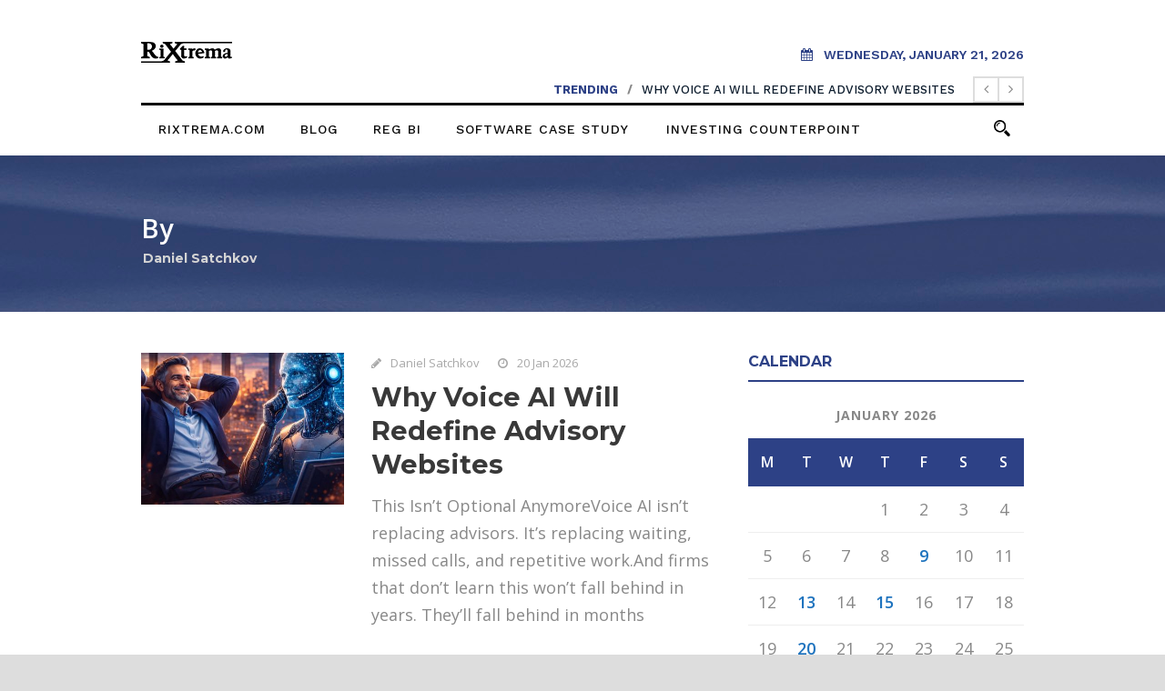

--- FILE ---
content_type: text/html; charset=UTF-8
request_url: https://rixtrema.com/blog/author/dsatchkov/
body_size: 11886
content:
<!DOCTYPE html> <!--[if IE 7]><html class="ie ie7 ltie8 ltie9" lang=en-US><![endif]--> <!--[if IE 8]><html class="ie ie8 ltie9" lang=en-US><![endif]--> <!--[if !(IE 7) | !(IE 8)  ]><!--><html lang=en-US> <!--<![endif]--><head><meta charset="UTF-8"><meta name="viewport" content="initial-scale=1.0"><link rel=pingback href=https://rixtrema.com/blog/xmlrpc.php><meta name='robots' content='follow, noindex'> <script data-cfasync=false data-pagespeed-no-defer>var gtm4wp_datalayer_name="dataLayer";var dataLayer=dataLayer||[];</script> <title>Daniel Satchkov, Author at RiXtrema.com</title><meta property="og:locale" content="en_US"><meta property="og:type" content="profile"><meta property="og:title" content="Daniel Satchkov, Author at RiXtrema.com"><meta property="og:url" content="https://rixtrema.com/blog/author/dsatchkov/"><meta property="og:site_name" content="RiXtrema.com"><meta property="og:image" content="https://rixtrema.com/blog/wp-content/uploads/2019/11/1daniel_pic.jpg.png"><meta name="twitter:card" content="summary_large_image"><meta name="twitter:site" content="@RiXtrema"><link rel=dns-prefetch href=//stats.wp.com><link rel=dns-prefetch href=//fonts.googleapis.com><link rel=dns-prefetch href=//widgets.wp.com><link rel=dns-prefetch href=//jetpack.wordpress.com><link rel=dns-prefetch href=//s0.wp.com><link rel=dns-prefetch href=//public-api.wordpress.com><link rel=dns-prefetch href=//0.gravatar.com><link rel=dns-prefetch href=//1.gravatar.com><link rel=dns-prefetch href=//2.gravatar.com><link rel=alternate type=application/rss+xml title="RiXtrema.com &raquo; Feed" href=https://rixtrema.com/blog/feed/ ><link rel=alternate type=application/rss+xml title="RiXtrema.com &raquo; Comments Feed" href=https://rixtrema.com/blog/comments/feed/ ><link rel=alternate type=application/rss+xml title="RiXtrema.com &raquo; Posts by Daniel Satchkov Feed" href=https://rixtrema.com/blog/author/dsatchkov/feed/ ><style id=wp-img-auto-sizes-contain-inline-css>img:is([sizes=auto i],[sizes^="auto," i]){contain-intrinsic-size:3000px 1500px}</style><style id=wp-emoji-styles-inline-css>img.wp-smiley,img.emoji{display:inline !important;border:none !important;box-shadow:none !important;height:1em !important;width:1em !important;margin:0
0.07em !important;vertical-align:-0.1em !important;background:none !important;padding:0
!important}</style><style id=wp-block-library-inline-css>/*<![CDATA[*/:root{--wp-block-synced-color:#7a00df;--wp-block-synced-color--rgb:122,0,223;--wp-bound-block-color:var(--wp-block-synced-color);--wp-editor-canvas-background:#ddd;--wp-admin-theme-color:#007cba;--wp-admin-theme-color--rgb:0,124,186;--wp-admin-theme-color-darker-10:#006ba1;--wp-admin-theme-color-darker-10--rgb:0,107,160.5;--wp-admin-theme-color-darker-20:#005a87;--wp-admin-theme-color-darker-20--rgb:0,90,135;--wp-admin-border-width-focus:2px}@media (min-resolution:192dpi){:root{--wp-admin-border-width-focus:1.5px}}.wp-element-button{cursor:pointer}:root .has-very-light-gray-background-color{background-color:#eee}:root .has-very-dark-gray-background-color{background-color:#313131}:root .has-very-light-gray-color{color:#eee}:root .has-very-dark-gray-color{color:#313131}:root .has-vivid-green-cyan-to-vivid-cyan-blue-gradient-background{background:linear-gradient(135deg,#00d084,#0693e3)}:root .has-purple-crush-gradient-background{background:linear-gradient(135deg,#34e2e4,#4721fb 50%,#ab1dfe)}:root .has-hazy-dawn-gradient-background{background:linear-gradient(135deg,#faaca8,#dad0ec)}:root .has-subdued-olive-gradient-background{background:linear-gradient(135deg,#fafae1,#67a671)}:root .has-atomic-cream-gradient-background{background:linear-gradient(135deg,#fdd79a,#004a59)}:root .has-nightshade-gradient-background{background:linear-gradient(135deg,#330968,#31cdcf)}:root .has-midnight-gradient-background{background:linear-gradient(135deg,#020381,#2874fc)}:root{--wp--preset--font-size--normal:16px;--wp--preset--font-size--huge:42px}.has-regular-font-size{font-size:1em}.has-larger-font-size{font-size:2.625em}.has-normal-font-size{font-size:var(--wp--preset--font-size--normal)}.has-huge-font-size{font-size:var(--wp--preset--font-size--huge)}.has-text-align-center{text-align:center}.has-text-align-left{text-align:left}.has-text-align-right{text-align:right}.has-fit-text{white-space:nowrap!important}#end-resizable-editor-section{display:none}.aligncenter{clear:both}.items-justified-left{justify-content:flex-start}.items-justified-center{justify-content:center}.items-justified-right{justify-content:flex-end}.items-justified-space-between{justify-content:space-between}.screen-reader-text{border:0;clip-path:inset(50%);height:1px;margin:-1px;overflow:hidden;padding:0;position:absolute;width:1px;word-wrap:normal!important}.screen-reader-text:focus{background-color:#ddd;clip-path:none;color:#444;display:block;font-size:1em;height:auto;left:5px;line-height:normal;padding:15px
23px 14px;text-decoration:none;top:5px;width:auto;z-index:100000}html :where(.has-border-color){border-style:solid}html :where([style*=border-top-color]){border-top-style:solid}html :where([style*=border-right-color]){border-right-style:solid}html :where([style*=border-bottom-color]){border-bottom-style:solid}html :where([style*=border-left-color]){border-left-style:solid}html :where([style*=border-width]){border-style:solid}html :where([style*=border-top-width]){border-top-style:solid}html :where([style*=border-right-width]){border-right-style:solid}html :where([style*=border-bottom-width]){border-bottom-style:solid}html :where([style*=border-left-width]){border-left-style:solid}html :where(img[class*=wp-image-]){height:auto;max-width:100%}:where(figure){margin:0
0 1em}html :where(.is-position-sticky){--wp-admin--admin-bar--position-offset:var(--wp-admin--admin-bar--height,0px)}@media screen and (max-width:600px){html:where(.is-position-sticky){--wp-admin--admin-bar--position-offset:0px}}/*]]>*/</style><style id=global-styles-inline-css>/*<![CDATA[*/:root{--wp--preset--aspect-ratio--square:1;--wp--preset--aspect-ratio--4-3:4/3;--wp--preset--aspect-ratio--3-4:3/4;--wp--preset--aspect-ratio--3-2:3/2;--wp--preset--aspect-ratio--2-3:2/3;--wp--preset--aspect-ratio--16-9:16/9;--wp--preset--aspect-ratio--9-16:9/16;--wp--preset--color--black:#000;--wp--preset--color--cyan-bluish-gray:#abb8c3;--wp--preset--color--white:#fff;--wp--preset--color--pale-pink:#f78da7;--wp--preset--color--vivid-red:#cf2e2e;--wp--preset--color--luminous-vivid-orange:#ff6900;--wp--preset--color--luminous-vivid-amber:#fcb900;--wp--preset--color--light-green-cyan:#7bdcb5;--wp--preset--color--vivid-green-cyan:#00d084;--wp--preset--color--pale-cyan-blue:#8ed1fc;--wp--preset--color--vivid-cyan-blue:#0693e3;--wp--preset--color--vivid-purple:#9b51e0;--wp--preset--gradient--vivid-cyan-blue-to-vivid-purple:linear-gradient(135deg,rgb(6,147,227) 0%,rgb(155,81,224) 100%);--wp--preset--gradient--light-green-cyan-to-vivid-green-cyan:linear-gradient(135deg,rgb(122,220,180) 0%,rgb(0,208,130) 100%);--wp--preset--gradient--luminous-vivid-amber-to-luminous-vivid-orange:linear-gradient(135deg,rgb(252,185,0) 0%,rgb(255,105,0) 100%);--wp--preset--gradient--luminous-vivid-orange-to-vivid-red:linear-gradient(135deg,rgb(255,105,0) 0%,rgb(207,46,46) 100%);--wp--preset--gradient--very-light-gray-to-cyan-bluish-gray:linear-gradient(135deg,rgb(238,238,238) 0%,rgb(169,184,195) 100%);--wp--preset--gradient--cool-to-warm-spectrum:linear-gradient(135deg,rgb(74,234,220) 0%,rgb(151,120,209) 20%,rgb(207,42,186) 40%,rgb(238,44,130) 60%,rgb(251,105,98) 80%,rgb(254,248,76) 100%);--wp--preset--gradient--blush-light-purple:linear-gradient(135deg,rgb(255,206,236) 0%,rgb(152,150,240) 100%);--wp--preset--gradient--blush-bordeaux:linear-gradient(135deg,rgb(254,205,165) 0%,rgb(254,45,45) 50%,rgb(107,0,62) 100%);--wp--preset--gradient--luminous-dusk:linear-gradient(135deg,rgb(255,203,112) 0%,rgb(199,81,192) 50%,rgb(65,88,208) 100%);--wp--preset--gradient--pale-ocean:linear-gradient(135deg,rgb(255,245,203) 0%,rgb(182,227,212) 50%,rgb(51,167,181) 100%);--wp--preset--gradient--electric-grass:linear-gradient(135deg,rgb(202,248,128) 0%,rgb(113,206,126) 100%);--wp--preset--gradient--midnight:linear-gradient(135deg,rgb(2,3,129) 0%,rgb(40,116,252) 100%);--wp--preset--font-size--small:13px;--wp--preset--font-size--medium:20px;--wp--preset--font-size--large:36px;--wp--preset--font-size--x-large:42px;--wp--preset--spacing--20:0.44rem;--wp--preset--spacing--30:0.67rem;--wp--preset--spacing--40:1rem;--wp--preset--spacing--50:1.5rem;--wp--preset--spacing--60:2.25rem;--wp--preset--spacing--70:3.38rem;--wp--preset--spacing--80:5.06rem;--wp--preset--shadow--natural:6px 6px 9px rgba(0, 0, 0, 0.2);--wp--preset--shadow--deep:12px 12px 50px rgba(0, 0, 0, 0.4);--wp--preset--shadow--sharp:6px 6px 0px rgba(0, 0, 0, 0.2);--wp--preset--shadow--outlined:6px 6px 0px -3px rgb(255, 255, 255), 6px 6px rgb(0, 0, 0);--wp--preset--shadow--crisp:6px 6px 0px rgb(0, 0, 0)}:where(.is-layout-flex){gap:0.5em}:where(.is-layout-grid){gap:0.5em}body .is-layout-flex{display:flex}.is-layout-flex{flex-wrap:wrap;align-items:center}.is-layout-flex>:is(*,div){margin:0}body .is-layout-grid{display:grid}.is-layout-grid>:is(*,div){margin:0}:where(.wp-block-columns.is-layout-flex){gap:2em}:where(.wp-block-columns.is-layout-grid){gap:2em}:where(.wp-block-post-template.is-layout-flex){gap:1.25em}:where(.wp-block-post-template.is-layout-grid){gap:1.25em}.has-black-color{color:var(--wp--preset--color--black) !important}.has-cyan-bluish-gray-color{color:var(--wp--preset--color--cyan-bluish-gray) !important}.has-white-color{color:var(--wp--preset--color--white) !important}.has-pale-pink-color{color:var(--wp--preset--color--pale-pink) !important}.has-vivid-red-color{color:var(--wp--preset--color--vivid-red) !important}.has-luminous-vivid-orange-color{color:var(--wp--preset--color--luminous-vivid-orange) !important}.has-luminous-vivid-amber-color{color:var(--wp--preset--color--luminous-vivid-amber) !important}.has-light-green-cyan-color{color:var(--wp--preset--color--light-green-cyan) !important}.has-vivid-green-cyan-color{color:var(--wp--preset--color--vivid-green-cyan) !important}.has-pale-cyan-blue-color{color:var(--wp--preset--color--pale-cyan-blue) !important}.has-vivid-cyan-blue-color{color:var(--wp--preset--color--vivid-cyan-blue) !important}.has-vivid-purple-color{color:var(--wp--preset--color--vivid-purple) !important}.has-black-background-color{background-color:var(--wp--preset--color--black) !important}.has-cyan-bluish-gray-background-color{background-color:var(--wp--preset--color--cyan-bluish-gray) !important}.has-white-background-color{background-color:var(--wp--preset--color--white) !important}.has-pale-pink-background-color{background-color:var(--wp--preset--color--pale-pink) !important}.has-vivid-red-background-color{background-color:var(--wp--preset--color--vivid-red) !important}.has-luminous-vivid-orange-background-color{background-color:var(--wp--preset--color--luminous-vivid-orange) !important}.has-luminous-vivid-amber-background-color{background-color:var(--wp--preset--color--luminous-vivid-amber) !important}.has-light-green-cyan-background-color{background-color:var(--wp--preset--color--light-green-cyan) !important}.has-vivid-green-cyan-background-color{background-color:var(--wp--preset--color--vivid-green-cyan) !important}.has-pale-cyan-blue-background-color{background-color:var(--wp--preset--color--pale-cyan-blue) !important}.has-vivid-cyan-blue-background-color{background-color:var(--wp--preset--color--vivid-cyan-blue) !important}.has-vivid-purple-background-color{background-color:var(--wp--preset--color--vivid-purple) !important}.has-black-border-color{border-color:var(--wp--preset--color--black) !important}.has-cyan-bluish-gray-border-color{border-color:var(--wp--preset--color--cyan-bluish-gray) !important}.has-white-border-color{border-color:var(--wp--preset--color--white) !important}.has-pale-pink-border-color{border-color:var(--wp--preset--color--pale-pink) !important}.has-vivid-red-border-color{border-color:var(--wp--preset--color--vivid-red) !important}.has-luminous-vivid-orange-border-color{border-color:var(--wp--preset--color--luminous-vivid-orange) !important}.has-luminous-vivid-amber-border-color{border-color:var(--wp--preset--color--luminous-vivid-amber) !important}.has-light-green-cyan-border-color{border-color:var(--wp--preset--color--light-green-cyan) !important}.has-vivid-green-cyan-border-color{border-color:var(--wp--preset--color--vivid-green-cyan) !important}.has-pale-cyan-blue-border-color{border-color:var(--wp--preset--color--pale-cyan-blue) !important}.has-vivid-cyan-blue-border-color{border-color:var(--wp--preset--color--vivid-cyan-blue) !important}.has-vivid-purple-border-color{border-color:var(--wp--preset--color--vivid-purple) !important}.has-vivid-cyan-blue-to-vivid-purple-gradient-background{background:var(--wp--preset--gradient--vivid-cyan-blue-to-vivid-purple) !important}.has-light-green-cyan-to-vivid-green-cyan-gradient-background{background:var(--wp--preset--gradient--light-green-cyan-to-vivid-green-cyan) !important}.has-luminous-vivid-amber-to-luminous-vivid-orange-gradient-background{background:var(--wp--preset--gradient--luminous-vivid-amber-to-luminous-vivid-orange) !important}.has-luminous-vivid-orange-to-vivid-red-gradient-background{background:var(--wp--preset--gradient--luminous-vivid-orange-to-vivid-red) !important}.has-very-light-gray-to-cyan-bluish-gray-gradient-background{background:var(--wp--preset--gradient--very-light-gray-to-cyan-bluish-gray) !important}.has-cool-to-warm-spectrum-gradient-background{background:var(--wp--preset--gradient--cool-to-warm-spectrum) !important}.has-blush-light-purple-gradient-background{background:var(--wp--preset--gradient--blush-light-purple) !important}.has-blush-bordeaux-gradient-background{background:var(--wp--preset--gradient--blush-bordeaux) !important}.has-luminous-dusk-gradient-background{background:var(--wp--preset--gradient--luminous-dusk) !important}.has-pale-ocean-gradient-background{background:var(--wp--preset--gradient--pale-ocean) !important}.has-electric-grass-gradient-background{background:var(--wp--preset--gradient--electric-grass) !important}.has-midnight-gradient-background{background:var(--wp--preset--gradient--midnight) !important}.has-small-font-size{font-size:var(--wp--preset--font-size--small) !important}.has-medium-font-size{font-size:var(--wp--preset--font-size--medium) !important}.has-large-font-size{font-size:var(--wp--preset--font-size--large) !important}.has-x-large-font-size{font-size:var(--wp--preset--font-size--x-large) !important}/*]]>*/</style><style id=classic-theme-styles-inline-css>/*! This file is auto-generated */
.wp-block-button__link{color:#fff;background-color:#32373c;border-radius:9999px;box-shadow:none;text-decoration:none;padding:calc(.667em + 2px) calc(1.333em + 2px);font-size:1.125em}.wp-block-file__button{background:#32373c;color:#fff;text-decoration:none}</style><link rel=stylesheet id=wp-bootstrap-blocks-styles-css href='https://rixtrema.com/blog/wp-content/plugins/wp-bootstrap-blocks/build/style-index.css?ver=5.2.1' type=text/css media=all><link rel=stylesheet id=contact-form-7-css href='https://rixtrema.com/blog/wp-content/plugins/contact-form-7/includes/css/styles.css?ver=6.1.4' type=text/css media=all><link rel=stylesheet id=jquery.fancybox.min-css href='https://rixtrema.com/blog/wp-content/plugins/iframe-popup/inc/jquery.fancybox.min.css?ver=6.9' type=text/css media=all><link rel=stylesheet id=responsive-lightbox-swipebox-css href='https://rixtrema.com/blog/wp-content/plugins/responsive-lightbox/assets/swipebox/swipebox.min.css?ver=1.5.2' type=text/css media=all><link rel=stylesheet id=sow-headline-default-c562527eb64d-css href='https://rixtrema.com/blog/wp-content/uploads/siteorigin-widgets/sow-headline-default-c562527eb64d.css?ver=6.9' type=text/css media=all><link rel=stylesheet id=uaf_client_css-css href='https://rixtrema.com/blog/wp-content/uploads/useanyfont/uaf.css?ver=1764868179' type=text/css media=all><link rel=stylesheet id=ppress-frontend-css href='https://rixtrema.com/blog/wp-content/plugins/wp-user-avatar/assets/css/frontend.min.css?ver=4.16.8' type=text/css media=all><link rel=stylesheet id=ppress-flatpickr-css href='https://rixtrema.com/blog/wp-content/plugins/wp-user-avatar/assets/flatpickr/flatpickr.min.css?ver=4.16.8' type=text/css media=all><link rel=stylesheet id=ppress-select2-css href='https://rixtrema.com/blog/wp-content/plugins/wp-user-avatar/assets/select2/select2.min.css?ver=6.9' type=text/css media=all><link rel=stylesheet id=awb-css href='https://rixtrema.com/blog/wp-content/plugins/advanced-backgrounds/assets/awb/awb.min.css?ver=1.12.8' type=text/css media=all><link rel=stylesheet id=style-css href='https://rixtrema.com/blog/wp-content/themes/newsstand/style.css?ver=6.9' type=text/css media=all><link rel=stylesheet id=Montserrat-google-font-css href='https://fonts.googleapis.com/css?family=Montserrat%3Aregular%2C700&#038;subset=latin&#038;ver=6.9' type=text/css media=all><link rel=stylesheet id=Open-Sans-google-font-css href='https://fonts.googleapis.com/css?family=Open+Sans%3A300%2C300italic%2Cregular%2Citalic%2C600%2C600italic%2C700%2C700italic%2C800%2C800italic&#038;subset=vietnamese%2Cgreek-ext%2Clatin-ext%2Cgreek%2Ccyrillic%2Ccyrillic-ext%2Clatin&#038;ver=6.9' type=text/css media=all><link rel=stylesheet id=Merriweather-google-font-css href='https://fonts.googleapis.com/css?family=Merriweather%3A300%2C300italic%2Cregular%2Citalic%2C700%2C700italic%2C900%2C900italic&#038;subset=latin-ext%2Clatin&#038;ver=6.9' type=text/css media=all><link rel=stylesheet id=Work-Sans-google-font-css href='https://fonts.googleapis.com/css?family=Work+Sans%3A100%2C200%2C300%2Cregular%2C500%2C600%2C700%2C800%2C900&#038;subset=latin-ext%2Clatin&#038;ver=6.9' type=text/css media=all><link rel=stylesheet id=superfish-css href='https://rixtrema.com/blog/wp-content/themes/newsstand/plugins/superfish/css/superfish.css?ver=6.9' type=text/css media=all><link rel=stylesheet id=dlmenu-css href='https://rixtrema.com/blog/wp-content/themes/newsstand/plugins/dl-menu/component.css?ver=6.9' type=text/css media=all><link rel=stylesheet id=font-awesome-css href='https://rixtrema.com/blog/wp-content/themes/newsstand/plugins/font-awesome-new/css/font-awesome.min.css?ver=6.9' type=text/css media=all><link rel=stylesheet id=elegant-font-css href='https://rixtrema.com/blog/wp-content/themes/newsstand/plugins/elegant-font/style.css?ver=6.9' type=text/css media=all><link rel=stylesheet id=jquery-fancybox-css href='https://rixtrema.com/blog/wp-content/themes/newsstand/plugins/fancybox/jquery.fancybox.css?ver=6.9' type=text/css media=all><link rel=stylesheet id=flexslider-css href='https://rixtrema.com/blog/wp-content/themes/newsstand/plugins/flexslider/flexslider.css?ver=6.9' type=text/css media=all><link rel=stylesheet id=style-responsive-css href='https://rixtrema.com/blog/wp-content/themes/newsstand/stylesheet/style-responsive.css?ver=6.9' type=text/css media=all><link rel=stylesheet id=style-custom-css href='https://rixtrema.com/blog/wp-content/themes/newsstand/stylesheet/style-custom.css?ver=6.9' type=text/css media=all><link rel=stylesheet id=newsletter-css href='https://rixtrema.com/blog/wp-content/plugins/newsletter/style.css?ver=9.1.0' type=text/css media=all> <script src="https://rixtrema.com/blog/wp-includes/js/jquery/jquery.min.js?ver=3.7.1" id=jquery-core-js></script> <script src="https://rixtrema.com/blog/wp-includes/js/jquery/jquery-migrate.min.js?ver=3.4.1" id=jquery-migrate-js></script> <script src="https://rixtrema.com/blog/wp-content/plugins/iframe-popup/inc/jquery.fancybox.min.js?ver=6.9" id=jquery.fancybox.min-js></script> <script src="https://rixtrema.com/blog/wp-content/plugins/responsive-lightbox/assets/dompurify/purify.min.js?ver=3.1.7" id=dompurify-js></script> <script id=responsive-lightbox-sanitizer-js-before>window.RLG=window.RLG||{};window.RLG.sanitizeAllowedHosts=["youtube.com","www.youtube.com","youtu.be","vimeo.com","player.vimeo.com"];</script> <script src="https://rixtrema.com/blog/wp-content/plugins/responsive-lightbox/js/sanitizer.js?ver=2.6.0" id=responsive-lightbox-sanitizer-js></script> <script src="https://rixtrema.com/blog/wp-content/plugins/responsive-lightbox/assets/swipebox/jquery.swipebox.min.js?ver=1.5.2" id=responsive-lightbox-swipebox-js></script> <script src="https://rixtrema.com/blog/wp-includes/js/underscore.min.js?ver=1.13.7" id=underscore-js></script> <script src="https://rixtrema.com/blog/wp-content/plugins/responsive-lightbox/assets/infinitescroll/infinite-scroll.pkgd.min.js?ver=4.0.1" id=responsive-lightbox-infinite-scroll-js></script> <script id=responsive-lightbox-js-before>var rlArgs={"script":"swipebox","selector":"lightbox","customEvents":"","activeGalleries":true,"animation":true,"hideCloseButtonOnMobile":false,"removeBarsOnMobile":false,"hideBars":true,"hideBarsDelay":5000,"videoMaxWidth":1080,"useSVG":true,"loopAtEnd":false,"woocommerce_gallery":false,"ajaxurl":"https:\/\/rixtrema.com\/blog\/wp-admin\/admin-ajax.php","nonce":"9b64f9eae7","preview":false,"postId":11013,"scriptExtension":false};</script> <script src="https://rixtrema.com/blog/wp-content/plugins/responsive-lightbox/js/front.js?ver=2.6.0" id=responsive-lightbox-js></script> <script src="https://rixtrema.com/blog/wp-content/plugins/wp-user-avatar/assets/flatpickr/flatpickr.min.js?ver=4.16.8" id=ppress-flatpickr-js></script> <script src="https://rixtrema.com/blog/wp-content/plugins/wp-user-avatar/assets/select2/select2.min.js?ver=4.16.8" id=ppress-select2-js></script> <link rel=https://api.w.org/ href=https://rixtrema.com/blog/wp-json/ ><link rel=alternate title=JSON type=application/json href=https://rixtrema.com/blog/wp-json/wp/v2/users/3><link rel=EditURI type=application/rsd+xml title=RSD href=https://rixtrema.com/blog/xmlrpc.php?rsd><meta name="generator" content="WordPress 6.9"> <style>@media only screen and (max-width: 419px){body
.container{max-width:400px}.newsstand-single-title-wrapper.newsstand-no-thumbnail .newsstand-single-title{font-size:25px;font-weight:bold;margin-bottom:13px}}</style> <style></style> <style>.white>a>strong{color:white !important}</style> <script type=application/ld+json>{"@context":"http:\/\/schema.org","@type":"Person","name":"Daniel Satchkov","url":"https:\/\/rixtrema.com","@id":"https:\/\/rixtrema.com"}</script> <style>img#wpstats{display:none}</style>  <script data-cfasync=false data-pagespeed-no-defer>var dataLayer_content={"pagePostType":"post","pagePostType2":"author-post","pagePostAuthor":"Daniel Satchkov"};dataLayer.push(dataLayer_content);</script> <script data-cfasync=false data-pagespeed-no-defer>(function(w,d,s,l,i){w[l]=w[l]||[];w[l].push({'gtm.start':new Date().getTime(),event:'gtm.js'});var f=d.getElementsByTagName(s)[0],j=d.createElement(s),dl=l!='dataLayer'?'&l='+l:'';j.async=true;j.src='//www.googletagmanager.com/gtm.js?id='+i+dl;f.parentNode.insertBefore(j,f);})(window,document,'script','dataLayer','GTM-NN8SGNN');</script>  <!--[if lt IE 9]> <script src=https://rixtrema.com/blog/wp-content/themes/newsstand/javascript/html5.js></script> <script src=https://rixtrema.com/blog/wp-content/themes/newsstand/plugins/easy-pie-chart/excanvas.js></script> <![endif]--> <script type=application/ld+json>{"@context":"http://schema.org","@type":"BreadcrumbList","itemListElement":[{"@type":"ListItem","position":1,"item":{"@id":"https://rixtrema.com/blog","name":"Home"}},{"@type":"ListItem","position":2,"item":{"@id":"https://rixtrema.com/blog/blog-home/","name":"Blog Home"}},{"@type":"ListItem","position":3,"item":{"@id":"https://rixtrema.com/blog/author/dsatchkov/","name":"Archives for Daniel Satchkov","image":"https://rixtrema.com/blog/wp-content/uploads/2019/11/1daniel_pic.jpg-150x150.png"}}]}</script> <style id=wp-custom-css></style><link rel=stylesheet id=mailpoet_public-css href='https://rixtrema.com/blog/wp-content/plugins/mailpoet/assets/dist/css/mailpoet-public.b1f0906e.css?ver=6.9' type=text/css media=all></head><body class="archive author author-dsatchkov author-3 wp-theme-newsstand"><div class="body-wrapper  float-menu enable-sticky-sidebar disable-bottom-nav" data-home=https://rixtrema.com/blog/ ><header class="newsstand-header-wrapper header-style-1-wrapper newsstand-header-no-top-bar"><div class=newsstand-logo-wrapper ><div class="newsstand-logo-container container"><div class=newsstand-logo><div class=newsstand-logo-inner> <a href=https://rixtrema.com/blog/ > <img src=https://rixtrema.com/blog/wp-content/uploads/2021/10/NEW-Rixtrema-logo-preview-bmp-little.png alt width=100 height=23>		</a></div><div class="newsstand-responsive-navigation dl-menuwrapper" id=newsstand-responsive-navigation ><button class=dl-trigger>Open Menu</button><ul id=menu-new-menu class="dl-menu newsstand-main-mobile-menu"><li id=menu-item-5459 class="menu-item menu-item-type-custom menu-item-object-custom menu-item-5459"><a href=https://rixtrema.com>rixtrema.com</a></li> <li id=menu-item-9389 class="menu-item menu-item-type-post_type menu-item-object-page menu-item-home menu-item-9389"><a href=https://rixtrema.com/blog/ >Blog</a></li> <li id=menu-item-6003 class="menu-item menu-item-type-taxonomy menu-item-object-category menu-item-6003"><a href=https://rixtrema.com/blog/category/regulation-best-interest/ >Reg BI</a></li> <li id=menu-item-5447 class="menu-item menu-item-type-taxonomy menu-item-object-category menu-item-has-children menu-item-5447"><a href=https://rixtrema.com/blog/category/case-studies/ >Software Case Study</a><ul class=dl-submenu> <li id=menu-item-5964 class="menu-item menu-item-type-taxonomy menu-item-object-category menu-item-5964"><a href=https://rixtrema.com/blog/category/case-studies/case-studies-reg-bi-optimizer/ >Case Studies &#8211; Reg BI Optimizer</a></li> <li id=menu-item-5450 class="menu-item menu-item-type-taxonomy menu-item-object-category menu-item-5450"><a href=https://rixtrema.com/blog/category/case-studies/case-studies-portfolio-crash-testing/ >Case Studies &#8211; Portfolio Crash Testing</a></li> <li id=menu-item-5449 class="menu-item menu-item-type-taxonomy menu-item-object-category menu-item-5449"><a href=https://rixtrema.com/blog/category/case-studies/case-studies-planisphere/ >Case Studies &#8211; Planisphere</a></li> <li id=menu-item-5448 class="menu-item menu-item-type-taxonomy menu-item-object-category menu-item-5448"><a href=https://rixtrema.com/blog/category/case-studies/case-studies-larkspur-executive/ >Case Studies &#8211; Larkspur Executive</a></li> <li id=menu-item-6165 class="menu-item menu-item-type-taxonomy menu-item-object-category menu-item-6165"><a href=https://rixtrema.com/blog/category/case-studies/case-studies-401k-fiduciary-optimizer/ >Case Studies &#8211; 401kFO</a></li></ul> </li> <li id=menu-item-10112 class="menu-item menu-item-type-custom menu-item-object-custom menu-item-10112"><a href=https://rixtrema.com/investing_counterpoint>Investing Counterpoint</a></li></ul></div></div><div class=newsstand-logo-right-text ><div class=newsstand-current-date ><i class="fa fa-calendar" ></i>Wednesday, January 21, 2026</div><div class=trending-top-bar-wrapper><div class="trending-top-bar-nav newsstand-nav-container"><i class="fa fa-angle-left newsstand-flex-prev"></i><i class="fa fa-angle-right newsstand-flex-next"></i></div><div class=flexslider data-nav-container=1 ><ul class=slides><li><span class=trending-top-bar-head>Trending</span><span class=trending-top-bar-sep>/</span><span class=trending-top-bar-title><a href=https://rixtrema.com/blog/why-voice-ai-will-redefine-advisory-websites/ >Why Voice AI Will Redefine Advisory Websites</a></span></li><li><span class=trending-top-bar-head>Trending</span><span class=trending-top-bar-sep>/</span><span class=trending-top-bar-title><a href=https://rixtrema.com/blog/why-voice-ai-is-becoming-inevitable-for-advisory-firms/ >Why Voice AI Is Becoming Inevitable for Advisory Firms</a></span></li><li><span class=trending-top-bar-head>Trending</span><span class=trending-top-bar-sep>/</span><span class=trending-top-bar-title><a href=https://rixtrema.com/blog/why-replit-is-becoming-a-mandatory-skill-for-advisory-firms/ >Why Replit Is Becoming a Mandatory Skill for Advisory Firms</a></span></li><li><span class=trending-top-bar-head>Trending</span><span class=trending-top-bar-sep>/</span><span class=trending-top-bar-title><a href=https://rixtrema.com/blog/ai-is-reshaping-advisory-firms-faster-than-you-think/ >AI Is Reshaping Advisory Firms Faster Than You Think</a></span></li><li><span class=trending-top-bar-head>Trending</span><span class=trending-top-bar-sep>/</span><span class=trending-top-bar-title><a href=https://rixtrema.com/blog/ai-is-a-weapon-not-intelligence-why-dismissing-it-as-a-bubble-is-a-costly-mistake/ >AI is a Weapon, Not Intelligence: Why Dismissing It as a Bubble is a Costly Mistake</a></span></li></ul></div></div></div><div class=clear></div></div></div><div id=newsstand-header-substitute ></div><div class="newsstand-header-inner header-inner-header-style-1"><div class="newsstand-header-container container"><div class=newsstand-header-inner-overlay></div><div class=newsstand-navigation-wrapper><div class=newsstand-float-menu-logo > <a href=https://rixtrema.com/blog/ > <img src=https://rixtrema.com/blog/wp-content/uploads/2021/10/NEW-Rixtrema-logo-preview-bmp-little.png alt width=100 height=23>	</a></div><nav class=newsstand-navigation id=newsstand-main-navigation ><ul id=menu-new-menu-1 class="sf-menu newsstand-main-menu"><li class="menu-item menu-item-type-custom menu-item-object-custom menu-item-5459menu-item menu-item-type-custom menu-item-object-custom menu-item-5459 newsstand-normal-menu"><a href=https://rixtrema.com>rixtrema.com</a></li> <li class="menu-item menu-item-type-post_type menu-item-object-page menu-item-home menu-item-9389menu-item menu-item-type-post_type menu-item-object-page menu-item-home menu-item-9389 newsstand-normal-menu"><a href=https://rixtrema.com/blog/ >Blog</a></li> <li class="menu-item menu-item-type-taxonomy menu-item-object-category menu-item-6003menu-item menu-item-type-taxonomy menu-item-object-category menu-item-6003 newsstand-normal-menu"><a href=https://rixtrema.com/blog/category/regulation-best-interest/ >Reg BI</a></li> <li class="menu-item menu-item-type-taxonomy menu-item-object-category menu-item-has-children menu-item-5447menu-item menu-item-type-taxonomy menu-item-object-category menu-item-has-children menu-item-5447 newsstand-normal-menu"><a href=https://rixtrema.com/blog/category/case-studies/ class=sf-with-ul-pre>Software Case Study</a><ul class=sub-menu> <li class="menu-item menu-item-type-taxonomy menu-item-object-category menu-item-5964"><a href=https://rixtrema.com/blog/category/case-studies/case-studies-reg-bi-optimizer/ >Case Studies &#8211; Reg BI Optimizer</a></li> <li class="menu-item menu-item-type-taxonomy menu-item-object-category menu-item-5450"><a href=https://rixtrema.com/blog/category/case-studies/case-studies-portfolio-crash-testing/ >Case Studies &#8211; Portfolio Crash Testing</a></li> <li class="menu-item menu-item-type-taxonomy menu-item-object-category menu-item-5449"><a href=https://rixtrema.com/blog/category/case-studies/case-studies-planisphere/ >Case Studies &#8211; Planisphere</a></li> <li class="menu-item menu-item-type-taxonomy menu-item-object-category menu-item-5448"><a href=https://rixtrema.com/blog/category/case-studies/case-studies-larkspur-executive/ >Case Studies &#8211; Larkspur Executive</a></li> <li class="menu-item menu-item-type-taxonomy menu-item-object-category menu-item-6165"><a href=https://rixtrema.com/blog/category/case-studies/case-studies-401k-fiduciary-optimizer/ >Case Studies &#8211; 401kFO</a></li></ul> </li> <li class="menu-item menu-item-type-custom menu-item-object-custom menu-item-10112menu-item menu-item-type-custom menu-item-object-custom menu-item-10112 newsstand-normal-menu"><a href=https://rixtrema.com/investing_counterpoint>Investing Counterpoint</a></li></ul><img id=newsstand-menu-search-button src=https://rixtrema.com/blog/wp-content/themes/newsstand/images/magnifier-dark.png alt width=58 height=59><div class=newsstand-menu-search id=newsstand-menu-search><form method=get id=searchform action=https://rixtrema.com/blog/ ><div class=search-text> <input type=text value="Type Keywords" name=s autocomplete=off data-default="Type Keywords"></div> <input type=submit value><div class=clear></div></form></div></nav><div class=clear></div></div><div class=clear></div></div></div></header><div class="newsstand-page-title-wrapper header-style-1-title-wrapper"  ><div class=newsstand-page-title-overlay></div><div class="newsstand-page-title-container container" > <span class=newsstand-page-title>By</span><h1 class="newsstand-page-caption">Daniel Satchkov</h1></div></div><div class=content-wrapper><div class=newsstand-content><div class=with-sidebar-wrapper><div class="with-sidebar-container container"><div class="with-sidebar-left eight columns"><div class="with-sidebar-content twelve newsstand-item-start-content columns"><div class=blog-item-holder><div class="newsstand-item newsstand-blog-medium"><div class="newsstand-ux newsstand-blog-medium-ux"><article class="post-11013 post type-post status-publish format-standard has-post-thumbnail hentry category-401kai category-ai category-investing category-news tag-401k tag-401kfiduciaryoptimizer tag-financial-advisor tag-financial-advisors tag-rixtrema tag-stresstestai"><div class=newsstand-standard-style><div class=newsstand-blog-thumbnail> <a href=https://rixtrema.com/blog/why-voice-ai-will-redefine-advisory-websites/ > <img src=https://rixtrema.com/blog/wp-content/uploads/2026/01/voice-ai-400x300.jpg alt width=400 height=300><div class=newsstand-blog-thumbnail-overlay></div></a></div><div class=newsstand-blog-content-wrapper><header class=post-header><div class=newsstand-blog-info><div class="blog-info blog-author newsstand-skin-info"><i class="fa fa-pencil" ></i><a href=https://rixtrema.com/blog/author/dsatchkov/ title="Posts by Daniel Satchkov" rel=author>Daniel Satchkov</a></div><div class="blog-info blog-date newsstand-skin-info"><i class="fa fa-clock-o" ></i><a href=https://rixtrema.com/blog/2026/01/20/ >20 Jan 2026</a></div></div><h3 class="newsstand-blog-title"><a href=https://rixtrema.com/blog/why-voice-ai-will-redefine-advisory-websites/ >Why Voice AI Will Redefine Advisory Websites</a></h3><div class=clear></div></header><div class=newsstand-blog-content>This Isn’t Optional AnymoreVoice AI isn’t replacing advisors. It’s replacing waiting, missed calls, and repetitive work.And firms that don’t learn this won’t fall behind in years. They’ll fall behind in months</div></div><div class=clear></div></div></article></div></div><div class="newsstand-item newsstand-blog-medium"><div class="newsstand-ux newsstand-blog-medium-ux"><article class="post-11010 post type-post status-publish format-standard has-post-thumbnail hentry category-401kai category-ai category-investing category-news tag-401k tag-401kfiduciaryoptimizer tag-financial-advisor tag-financial-advisors tag-rixtrema tag-stresstestai"><div class=newsstand-standard-style><div class=newsstand-blog-thumbnail> <a href=https://rixtrema.com/blog/why-voice-ai-is-becoming-inevitable-for-advisory-firms/ > <img src=https://rixtrema.com/blog/wp-content/uploads/2026/01/call-ai-400x300.jpg alt width=400 height=300><div class=newsstand-blog-thumbnail-overlay></div></a></div><div class=newsstand-blog-content-wrapper><header class=post-header><div class=newsstand-blog-info><div class="blog-info blog-author newsstand-skin-info"><i class="fa fa-pencil" ></i><a href=https://rixtrema.com/blog/author/dsatchkov/ title="Posts by Daniel Satchkov" rel=author>Daniel Satchkov</a></div><div class="blog-info blog-date newsstand-skin-info"><i class="fa fa-clock-o" ></i><a href=https://rixtrema.com/blog/2026/01/15/ >15 Jan 2026</a></div></div><h3 class="newsstand-blog-title"><a href=https://rixtrema.com/blog/why-voice-ai-is-becoming-inevitable-for-advisory-firms/ >Why Voice AI Is Becoming Inevitable for Advisory Firms</a></h3><div class=clear></div></header><div class=newsstand-blog-content>AI tools are evolving too quickly for firms to sit back and wait. This isn’t about experimentation anymore - it’s about staying competitive. One of the fastest-moving areas is voice.</div></div><div class=clear></div></div></article></div></div><div class="newsstand-item newsstand-blog-medium"><div class="newsstand-ux newsstand-blog-medium-ux"><article class="post-11005 post type-post status-publish format-standard has-post-thumbnail hentry category-401kai category-ai category-investing category-news tag-401k tag-401kfiduciaryoptimizer tag-financial-advisor tag-financial-advisors tag-rixtrema tag-stresstestai"><div class=newsstand-standard-style><div class=newsstand-blog-thumbnail> <a href=https://rixtrema.com/blog/why-replit-is-becoming-a-mandatory-skill-for-advisory-firms/ > <img src=https://rixtrema.com/blog/wp-content/uploads/2026/01/advisor-ai-400x300.jpg alt width=400 height=300><div class=newsstand-blog-thumbnail-overlay></div></a></div><div class=newsstand-blog-content-wrapper><header class=post-header><div class=newsstand-blog-info><div class="blog-info blog-author newsstand-skin-info"><i class="fa fa-pencil" ></i><a href=https://rixtrema.com/blog/author/dsatchkov/ title="Posts by Daniel Satchkov" rel=author>Daniel Satchkov</a></div><div class="blog-info blog-date newsstand-skin-info"><i class="fa fa-clock-o" ></i><a href=https://rixtrema.com/blog/2026/01/13/ >13 Jan 2026</a></div></div><h3 class="newsstand-blog-title"><a href=https://rixtrema.com/blog/why-replit-is-becoming-a-mandatory-skill-for-advisory-firms/ >Why Replit Is Becoming a Mandatory Skill for Advisory Firms</a></h3><div class=clear></div></header><div class=newsstand-blog-content>Most advisors sense that AI is important. Very few realize how quickly it’s already changing what a firm can do with the same people, the same budget, and the same time.The gap between firms that experiment with AI and those that operate with it is growing fast—and it’s becoming visible to clients.</div></div><div class=clear></div></div></article></div></div><div class="newsstand-item newsstand-blog-medium"><div class="newsstand-ux newsstand-blog-medium-ux"><article class="post-11000 post type-post status-publish format-standard has-post-thumbnail hentry category-401kai category-ai category-investing category-news tag-401k tag-401kfiduciaryoptimizer tag-financial-advisor tag-financial-advisors tag-rixtrema tag-stresstestai"><div class=newsstand-standard-style><div class=newsstand-blog-thumbnail> <a href=https://rixtrema.com/blog/ai-is-reshaping-advisory-firms-faster-than-you-think/ > <img src=https://rixtrema.com/blog/wp-content/uploads/2026/01/401kagent-blog-400x300.jpg alt width=400 height=300><div class=newsstand-blog-thumbnail-overlay></div></a></div><div class=newsstand-blog-content-wrapper><header class=post-header><div class=newsstand-blog-info><div class="blog-info blog-author newsstand-skin-info"><i class="fa fa-pencil" ></i><a href=https://rixtrema.com/blog/author/dsatchkov/ title="Posts by Daniel Satchkov" rel=author>Daniel Satchkov</a></div><div class="blog-info blog-date newsstand-skin-info"><i class="fa fa-clock-o" ></i><a href=https://rixtrema.com/blog/2026/01/09/ >09 Jan 2026</a></div></div><h3 class="newsstand-blog-title"><a href=https://rixtrema.com/blog/ai-is-reshaping-advisory-firms-faster-than-you-think/ >AI Is Reshaping Advisory Firms Faster Than You Think</a></h3><div class=clear></div></header><div class=newsstand-blog-content>Most advisors sense that AI is important. Very few realize how quickly it’s already changing what a firm can do with the same people, the same budget, and the same time.The gap between firms that experiment with AI and those that operate with it is growing fast—and it’s becoming visible to clients.</div></div><div class=clear></div></div></article></div></div><div class="newsstand-item newsstand-blog-medium"><div class="newsstand-ux newsstand-blog-medium-ux"><article class="post-10965 post type-post status-publish format-standard has-post-thumbnail hentry category-ai category-investing category-news tag-401k tag-401kfiduciaryoptimizer tag-financial-advisor tag-financial-advisors tag-rixtrema tag-stresstestai"><div class=newsstand-standard-style><div class=newsstand-blog-thumbnail> <a href=https://rixtrema.com/blog/ai-is-a-weapon-not-intelligence-why-dismissing-it-as-a-bubble-is-a-costly-mistake/ > <img src=https://rixtrema.com/blog/wp-content/uploads/2025/09/IMG_4080-400x300.jpg alt width=400 height=300><div class=newsstand-blog-thumbnail-overlay></div></a></div><div class=newsstand-blog-content-wrapper><header class=post-header><div class=newsstand-blog-info><div class="blog-info blog-author newsstand-skin-info"><i class="fa fa-pencil" ></i><a href=https://rixtrema.com/blog/author/dsatchkov/ title="Posts by Daniel Satchkov" rel=author>Daniel Satchkov</a></div><div class="blog-info blog-date newsstand-skin-info"><i class="fa fa-clock-o" ></i><a href=https://rixtrema.com/blog/2025/11/11/ >11 Nov 2025</a></div></div><h3 class="newsstand-blog-title"><a href=https://rixtrema.com/blog/ai-is-a-weapon-not-intelligence-why-dismissing-it-as-a-bubble-is-a-costly-mistake/ >AI is a Weapon, Not Intelligence: Why Dismissing It as a Bubble is a Costly Mistake</a></h3><div class=clear></div></header><div class=newsstand-blog-content>The chatter is everywhere: “AI is a bubble.” It’s overhyped, they say. At RiXtrema, we have a different, more urgent perspective from our president, Daniel Satchkov: AI is not a bubble; it's a weapon. </div></div><div class=clear></div></div></article></div></div><div class="newsstand-item newsstand-blog-medium"><div class="newsstand-ux newsstand-blog-medium-ux"><article class="post-10997 post type-post status-publish format-standard has-post-thumbnail hentry category-ai category-investing category-news tag-401k tag-401kfiduciaryoptimizer tag-financial-advisor tag-financial-advisors tag-rixtrema tag-stresstestai"><div class=newsstand-standard-style><div class=newsstand-blog-thumbnail> <a href=https://rixtrema.com/blog/stresstestai-shock-gold-silver-win-the-volatility-game/ > <img src=https://rixtrema.com/blog/wp-content/uploads/2025/10/IMG_4180-400x300.jpg alt width=400 height=300><div class=newsstand-blog-thumbnail-overlay></div></a></div><div class=newsstand-blog-content-wrapper><header class=post-header><div class=newsstand-blog-info><div class="blog-info blog-author newsstand-skin-info"><i class="fa fa-pencil" ></i><a href=https://rixtrema.com/blog/author/dsatchkov/ title="Posts by Daniel Satchkov" rel=author>Daniel Satchkov</a></div><div class="blog-info blog-date newsstand-skin-info"><i class="fa fa-clock-o" ></i><a href=https://rixtrema.com/blog/2025/10/02/ >02 Oct 2025</a></div></div><h3 class="newsstand-blog-title"><a href=https://rixtrema.com/blog/stresstestai-shock-gold-silver-win-the-volatility-game/ >StressTestAI SHOCK: Gold &amp; Silver WIN the Volatility Game</a></h3><div class=clear></div></header><div class=newsstand-blog-content>Remember our call on gold & silver from Nov 2022? The thesis was based on metal leaving London vaults. The results are in: Gold +32%, Silver +33%!</div></div><div class=clear></div></div></article></div></div><div class=clear></div></div><div class=newsstand-pagination><span aria-current=page class="page-numbers current">1</span> <a class=page-numbers href=https://rixtrema.com/blog/author/dsatchkov/page/2/ >2</a> <a class=page-numbers href=https://rixtrema.com/blog/author/dsatchkov/page/3/ >3</a> <span class="page-numbers dots">&hellip;</span> <a class=page-numbers href=https://rixtrema.com/blog/author/dsatchkov/page/91/ >91</a> <a class="next page-numbers" href=https://rixtrema.com/blog/author/dsatchkov/page/2/ >Next &rsaquo;</a></div></div><div class=clear></div></div><div class="newsstand-sidebar newsstand-right-sidebar four columns"><div class="newsstand-item-start-content sidebar-right-item" ><div id=calendar-3 class="widget widget_calendar newsstand-item newsstand-widget"><h3 class="newsstand-widget-title">Calendar</h3><div class=clear></div><div id=calendar_wrap class=calendar_wrap><table id=wp-calendar class=wp-calendar-table><caption>January 2026</caption><thead><tr><th scope=col aria-label=Monday>M</th><th scope=col aria-label=Tuesday>T</th><th scope=col aria-label=Wednesday>W</th><th scope=col aria-label=Thursday>T</th><th scope=col aria-label=Friday>F</th><th scope=col aria-label=Saturday>S</th><th scope=col aria-label=Sunday>S</th></tr></thead><tbody><tr><td colspan=3 class=pad>&nbsp;</td><td>1</td><td>2</td><td>3</td><td>4</td></tr><tr><td>5</td><td>6</td><td>7</td><td>8</td><td><a href=https://rixtrema.com/blog/2026/01/09/ aria-label="Posts published on January 9, 2026">9</a></td><td>10</td><td>11</td></tr><tr><td>12</td><td><a href=https://rixtrema.com/blog/2026/01/13/ aria-label="Posts published on January 13, 2026">13</a></td><td>14</td><td><a href=https://rixtrema.com/blog/2026/01/15/ aria-label="Posts published on January 15, 2026">15</a></td><td>16</td><td>17</td><td>18</td></tr><tr><td>19</td><td><a href=https://rixtrema.com/blog/2026/01/20/ aria-label="Posts published on January 20, 2026">20</a></td><td id=today>21</td><td>22</td><td>23</td><td>24</td><td>25</td></tr><tr><td>26</td><td>27</td><td>28</td><td>29</td><td>30</td><td>31</td><td class=pad colspan=1>&nbsp;</td></tr></tbody></table><nav aria-label="Previous and next months" class=wp-calendar-nav> <span class=wp-calendar-nav-prev><a href=https://rixtrema.com/blog/2025/11/ >&laquo; Nov</a></span> <span class=pad>&nbsp;</span> <span class=wp-calendar-nav-next>&nbsp;</span></nav></div></div></div></div><div class=clear></div></div></div></div><div class=clear ></div></div><footer class=footer-wrapper ><div class="footer-container container"><div class="footer-column four columns" id=footer-widget-1 ><div id=text-5 class="widget widget_text newsstand-item newsstand-widget"><div class=textwidget><p><img src=https://rixtrema.com/blog/wp-content/uploads/2020/09/rixtrema-little-logo.png style="width: 140px;" alt=rixtrema.com><br> <span class=clear></span><span class=newsstand-space style="margin-top: -15px; display: block;"></span><br> RiXtrema - financial planning software company for financial advisor + insight from retirement and risk experts</p><p><a href=https://www.facebook.com/RiXtrema/ target=_blank ><i class="newsstand-icon fa fa-facebook" style="vertical-align: middle; color: #bbbbbb; font-size: 20px; " ></i></a> <a href=https://twitter.com/RiXtrema target=_blank ><i class="newsstand-icon fa fa-twitter" style="vertical-align: middle; color: #bbbbbb; font-size: 20px; " ></i></a>  <a href=https://www.pinterest.com/LarkspurRiXtrema/ target=_blank ><i class="newsstand-icon fa fa-pinterest" style="vertical-align: middle; color: #bbbbbb; font-size: 20px; " ></i></a>  <a href=https://vimeo.com/rixtrema target=_blank ><i class="newsstand-icon fa fa-vimeo" style="vertical-align: middle; color: #bbbbbb; font-size: 20px; " ></i></a> <a href=https://www.instagram.com/rixtrema/ target=_blank ><i class="newsstand-icon fa fa-instagram" style="vertical-align: middle; color: #bbbbbb; font-size: 20px; " ></i></a></p></div></div></div><div class="footer-column four columns" id=footer-widget-2 ><div id=recent-posts-5 class="widget widget_recent_entries newsstand-item newsstand-widget"><h3 class="newsstand-widget-title">Recent Posts</h3><div class=clear></div><ul> <li> <a href=https://rixtrema.com/blog/why-voice-ai-will-redefine-advisory-websites/ >Why Voice AI Will Redefine Advisory Websites</a> </li> <li> <a href=https://rixtrema.com/blog/why-voice-ai-is-becoming-inevitable-for-advisory-firms/ >Why Voice AI Is Becoming Inevitable for Advisory Firms</a> </li> <li> <a href=https://rixtrema.com/blog/why-replit-is-becoming-a-mandatory-skill-for-advisory-firms/ >Why Replit Is Becoming a Mandatory Skill for Advisory Firms</a> </li> <li> <a href=https://rixtrema.com/blog/ai-is-reshaping-advisory-firms-faster-than-you-think/ >AI Is Reshaping Advisory Firms Faster Than You Think</a> </li> <li> <a href=https://rixtrema.com/blog/ai-is-a-weapon-not-intelligence-why-dismissing-it-as-a-bubble-is-a-costly-mistake/ >AI is a Weapon, Not Intelligence: Why Dismissing It as a Bubble is a Costly Mistake</a> </li></ul></div></div><div class="footer-column four columns" id=footer-widget-3 ></div><div class=clear></div></div><div class=copyright-wrapper><div class="copyright-container container"><div class=copyright-left></div><div class=copyright-right> Copyright 2021 RiXtrema, All Right Reserved</div><div class=clear></div></div></div></footer></div>  <script type=speculationrules>{"prefetch":[{"source":"document","where":{"and":[{"href_matches":"/blog/*"},{"not":{"href_matches":["/blog/wp-*.php","/blog/wp-admin/*","/blog/wp-content/uploads/*","/blog/wp-content/*","/blog/wp-content/plugins/*","/blog/wp-content/themes/newsstand/*","/blog/*\\?(.+)"]}},{"not":{"selector_matches":"a[rel~=\"nofollow\"]"}},{"not":{"selector_matches":".no-prefetch, .no-prefetch a"}}]},"eagerness":"conservative"}]}</script> <noscript><iframe src="https://www.googletagmanager.com/ns.html?id=GTM-NN8SGNN" height=0 width=0 style=display:none;visibility:hidden aria-hidden=true></iframe></noscript> <script></script><script src="https://rixtrema.com/blog/wp-includes/js/dist/hooks.min.js?ver=dd5603f07f9220ed27f1" id=wp-hooks-js></script> <script src="https://rixtrema.com/blog/wp-includes/js/dist/i18n.min.js?ver=c26c3dc7bed366793375" id=wp-i18n-js></script> <script id=wp-i18n-js-after>wp.i18n.setLocaleData({'text direction\u0004ltr':['ltr']});</script> <script src="https://rixtrema.com/blog/wp-content/plugins/contact-form-7/includes/swv/js/index.js?ver=6.1.4" id=swv-js></script> <script id=contact-form-7-js-before>var wpcf7={"api":{"root":"https:\/\/rixtrema.com\/blog\/wp-json\/","namespace":"contact-form-7\/v1"},"cached":1};</script> <script src="https://rixtrema.com/blog/wp-content/plugins/contact-form-7/includes/js/index.js?ver=6.1.4" id=contact-form-7-js></script> <script id=ppress-frontend-script-js-extra>var pp_ajax_form={"ajaxurl":"https://rixtrema.com/blog/wp-admin/admin-ajax.php","confirm_delete":"Are you sure?","deleting_text":"Deleting...","deleting_error":"An error occurred. Please try again.","nonce":"b563b630f3","disable_ajax_form":"false","is_checkout":"0","is_checkout_tax_enabled":"0","is_checkout_autoscroll_enabled":"true"};</script> <script src="https://rixtrema.com/blog/wp-content/plugins/wp-user-avatar/assets/js/frontend.min.js?ver=4.16.8" id=ppress-frontend-script-js></script> <script src="https://rixtrema.com/blog/wp-content/themes/newsstand/plugins/superfish/js/superfish.js?ver=1.0" id=superfish-js></script> <script src="https://rixtrema.com/blog/wp-includes/js/hoverIntent.min.js?ver=1.10.2" id=hoverIntent-js></script> <script src="https://rixtrema.com/blog/wp-content/themes/newsstand/plugins/dl-menu/modernizr.custom.js?ver=1.0" id=modernizr-js></script> <script src="https://rixtrema.com/blog/wp-content/themes/newsstand/plugins/dl-menu/jquery.dlmenu.js?ver=1.0" id=dlmenu-js></script> <script src="https://rixtrema.com/blog/wp-content/themes/newsstand/plugins/jquery.easing.js?ver=1.0" id=jquery-easing-js></script> <script src="https://rixtrema.com/blog/wp-content/themes/newsstand/plugins/fancybox/jquery.fancybox.pack.js?ver=1.0" id=jquery-fancybox-js></script> <script src="https://rixtrema.com/blog/wp-content/themes/newsstand/plugins/fancybox/helpers/jquery.fancybox-media.js?ver=1.0" id=jquery-fancybox-media-js></script> <script src="https://rixtrema.com/blog/wp-content/themes/newsstand/plugins/fancybox/helpers/jquery.fancybox-thumbs.js?ver=1.0" id=jquery-fancybox-thumbs-js></script> <script src="https://rixtrema.com/blog/wp-content/themes/newsstand/plugins/flexslider/jquery.flexslider.js?ver=1.0" id=flexslider-js></script> <script src="https://rixtrema.com/blog/wp-content/themes/newsstand/javascript/gdlr-script.js?ver=1.0" id=newsstand-script-js></script> <script id=newsletter-js-extra>var newsletter_data={"action_url":"https://rixtrema.com/blog/wp-admin/admin-ajax.php"};</script> <script src="https://rixtrema.com/blog/wp-content/plugins/newsletter/main.js?ver=9.1.0" id=newsletter-js></script> <script src="https://rixtrema.com/blog/wp-content/plugins/so-widgets-bundle/js/sow.jquery.fittext.min.js?ver=1.2" id=sowb-fittext-js></script> <script src="https://www.google.com/recaptcha/api.js?render=6LdDECYaAAAAABZU8TmGEfmbpkRdxZG7RbH7_NYL&amp;ver=3.0" id=google-recaptcha-js></script> <script src="https://rixtrema.com/blog/wp-includes/js/dist/vendor/wp-polyfill.min.js?ver=3.15.0" id=wp-polyfill-js></script> <script id=wpcf7-recaptcha-js-before>var wpcf7_recaptcha={"sitekey":"6LdDECYaAAAAABZU8TmGEfmbpkRdxZG7RbH7_NYL","actions":{"homepage":"homepage","contactform":"contactform"}};</script> <script src="https://rixtrema.com/blog/wp-content/plugins/contact-form-7/modules/recaptcha/index.js?ver=6.1.4" id=wpcf7-recaptcha-js></script> <script id=jetpack-stats-js-before>_stq=window._stq||[];_stq.push(["view",{"v":"ext","blog":"98721861","post":"0","tz":"-5","srv":"rixtrema.com","arch_author":"dsatchkov","arch_results":"6","j":"1:15.4"}]);_stq.push(["clickTrackerInit","98721861","0"]);</script> <script src=https://stats.wp.com/e-202604.js id=jetpack-stats-js defer=defer data-wp-strategy=defer></script> <script id=mailpoet_public-js-extra>var MailPoetForm={"ajax_url":"https://rixtrema.com/blog/wp-admin/admin-ajax.php","is_rtl":"","ajax_common_error_message":"An error has happened while performing a request, please try again later."};</script> <script src="https://rixtrema.com/blog/wp-content/plugins/mailpoet/assets/dist/js/public.js?ver=5.17.5" id=mailpoet_public-js defer=defer data-wp-strategy=defer></script> <script id=wp-emoji-settings type=application/json>{"baseUrl":"https://s.w.org/images/core/emoji/17.0.2/72x72/","ext":".png","svgUrl":"https://s.w.org/images/core/emoji/17.0.2/svg/","svgExt":".svg","source":{"concatemoji":"https://rixtrema.com/blog/wp-includes/js/wp-emoji-release.min.js?ver=6.9"}}</script> <script type=module>/*<![CDATA[*//*! This file is auto-generated */
const a=JSON.parse(document.getElementById("wp-emoji-settings").textContent),o=(window._wpemojiSettings=a,"wpEmojiSettingsSupports"),s=["flag","emoji"];function i(e){try{var t={supportTests:e,timestamp:(new Date).valueOf()};sessionStorage.setItem(o,JSON.stringify(t))}catch(e){}}function c(e,t,n){e.clearRect(0,0,e.canvas.width,e.canvas.height),e.fillText(t,0,0);t=new Uint32Array(e.getImageData(0,0,e.canvas.width,e.canvas.height).data);e.clearRect(0,0,e.canvas.width,e.canvas.height),e.fillText(n,0,0);const a=new Uint32Array(e.getImageData(0,0,e.canvas.width,e.canvas.height).data);return t.every((e,t)=>e===a[t])}function p(e,t){e.clearRect(0,0,e.canvas.width,e.canvas.height),e.fillText(t,0,0);var n=e.getImageData(16,16,1,1);for(let e=0;e<n.data.length;e++)if(0!==n.data[e])return!1;return!0}function u(e,t,n,a){switch(t){case"flag":return n(e,"\ud83c\udff3\ufe0f\u200d\u26a7\ufe0f","\ud83c\udff3\ufe0f\u200b\u26a7\ufe0f")?!1:!n(e,"\ud83c\udde8\ud83c\uddf6","\ud83c\udde8\u200b\ud83c\uddf6")&&!n(e,"\ud83c\udff4\udb40\udc67\udb40\udc62\udb40\udc65\udb40\udc6e\udb40\udc67\udb40\udc7f","\ud83c\udff4\u200b\udb40\udc67\u200b\udb40\udc62\u200b\udb40\udc65\u200b\udb40\udc6e\u200b\udb40\udc67\u200b\udb40\udc7f");case"emoji":return!a(e,"\ud83e\u1fac8")}return!1}function f(e,t,n,a){let r;const o=(r="undefined"!=typeof WorkerGlobalScope&&self instanceof WorkerGlobalScope?new OffscreenCanvas(300,150):document.createElement("canvas")).getContext("2d",{willReadFrequently:!0}),s=(o.textBaseline="top",o.font="600 32px Arial",{});return e.forEach(e=>{s[e]=t(o,e,n,a)}),s}function r(e){var t=document.createElement("script");t.src=e,t.defer=!0,document.head.appendChild(t)}a.supports={everything:!0,everythingExceptFlag:!0},new Promise(t=>{let n=function(){try{var e=JSON.parse(sessionStorage.getItem(o));if("object"==typeof e&&"number"==typeof e.timestamp&&(new Date).valueOf()<e.timestamp+604800&&"object"==typeof e.supportTests)return e.supportTests}catch(e){}return null}();if(!n){if("undefined"!=typeof Worker&&"undefined"!=typeof OffscreenCanvas&&"undefined"!=typeof URL&&URL.createObjectURL&&"undefined"!=typeof Blob)try{var e="postMessage("+f.toString()+"("+[JSON.stringify(s),u.toString(),c.toString(),p.toString()].join(",")+"));",a=new Blob([e],{type:"text/javascript"});const r=new Worker(URL.createObjectURL(a),{name:"wpTestEmojiSupports"});return void(r.onmessage=e=>{i(n=e.data),r.terminate(),t(n)})}catch(e){}i(n=f(s,u,c,p))}t(n)}).then(e=>{for(const n in e)a.supports[n]=e[n],a.supports.everything=a.supports.everything&&a.supports[n],"flag"!==n&&(a.supports.everythingExceptFlag=a.supports.everythingExceptFlag&&a.supports[n]);var t;a.supports.everythingExceptFlag=a.supports.everythingExceptFlag&&!a.supports.flag,a.supports.everything||((t=a.source||{}).concatemoji?r(t.concatemoji):t.wpemoji&&t.twemoji&&(r(t.twemoji),r(t.wpemoji)))});/*]]>*/</script>  <script>const smoothLinks=document.querySelectorAll('a[href^="#"]');for(let smoothLink of smoothLinks){smoothLink.addEventListener('click',function(e){e.preventDefault();const id=smoothLink.getAttribute('href');document.querySelector(id).scrollIntoView({behavior:'smooth',block:'start'});});};</script> </body></html>

--- FILE ---
content_type: text/css
request_url: https://rixtrema.com/blog/wp-content/uploads/siteorigin-widgets/sow-headline-default-c562527eb64d.css?ver=6.9
body_size: -22
content:
.so-widget-sow-headline-default-c562527eb64d .sow-headline-container h3.sow-headline {
  
  text-align: left;
  color: #383838;
  line-height: 1.4em;
  font-size: 16px;
  margin-top: 10px;
  margin-bottom: 10px;
}
@media (max-width: 780px) {
  .so-widget-sow-headline-default-c562527eb64d .sow-headline-container h3.sow-headline {
    text-align: left;
  }
}
.so-widget-sow-headline-default-c562527eb64d .sow-headline-container h3.sow-headline a {
  color: #383838;
}
.so-widget-sow-headline-default-c562527eb64d .sow-headline-container h3.sow-headline a:hover {
  color: #383838;
}
.so-widget-sow-headline-default-c562527eb64d .sow-headline-container h3.sow-sub-headline {
  
  text-align: center;
  
  line-height: 1.4em;
  
  
  
}
@media (max-width: 780px) {
  .so-widget-sow-headline-default-c562527eb64d .sow-headline-container h3.sow-sub-headline {
    text-align: center;
  }
}
.so-widget-sow-headline-default-c562527eb64d .sow-headline-container .decoration {
  line-height: 0em;
  text-align: left;
  margin-top: 10px;
  margin-bottom: 10px;
}
@media (max-width: 780px) {
  .so-widget-sow-headline-default-c562527eb64d .sow-headline-container .decoration {
    text-align: left;
  }
}
.so-widget-sow-headline-default-c562527eb64d .sow-headline-container .decoration .decoration-inside {
  height: 1px;
  display: inline-block;
  border-top: 1px solid #383838;
  width: 100%;
  max-width: 90%;
}
.so-widget-sow-headline-default-c562527eb64d .sow-headline-container *:first-child {
  margin-top: 0 !important;
}
.so-widget-sow-headline-default-c562527eb64d .sow-headline-container *:last-child {
  margin-bottom: 0 !important;
}

--- FILE ---
content_type: text/css
request_url: https://rixtrema.com/blog/wp-content/themes/newsstand/stylesheet/style-custom.css?ver=6.9
body_size: 4567
content:
html.ltie9 body, body{ min-width: 1000px; } .container{ max-width: 1000px; } .newsstand-caption-wrapper .newsstand-caption-inner{ max-width: 1000px; }
.body-wrapper.newsstand-boxed-style{ max-width: 1220px; overflow: hidden; } .body-wrapper.newsstand-boxed-style .newsstand-header-wrapper{ max-width: 1220px; margin: 0px auto; }
.newsstand-logo-inner{ max-width: 270px; }
.newsstand-logo{ padding-top: 40px; }
.newsstand-logo{ padding-bottom: 30px; }
.newsstand-logo-right-text{ padding-top: 49px; }
.newsstand-page-title-wrapper { background-image: url('https://rixtrema.com/blog/wp-content/uploads/2021/11/rixtrema-bg3.jpg'); }
body.archive .newsstand-page-title-wrapper, body.search .newsstand-page-title-wrapper { background-image: url('https://rixtrema.com/blog/wp-content/uploads/2021/11/rixtrema-bg3.jpg'); }
body.error404 .newsstand-page-title-wrapper { background-image: url('https://rixtrema.com/blog/wp-content/uploads/2021/11/rixtrema-bg3.jpg'); }
.top-social-wrapper .social-icon a{ color: #ffffff; }
h1, h2, h3, h4, h5, h6, .newsstand-title-font, blockquote:before{ font-family: "Montserrat"; }
body, input, textarea, select, .newsstand-content-font{ font-family: "Open Sans"; }
blockquote, .format-quote .newsstand-quote-author, .format-aside .newsstand-blog-content{ font-family: "Merriweather"; }
.newsstand-navigation, .top-navigation-wrapper, .newsstand-logo-right-text{ font-family: "Work Sans"; }
.newsstand-slider-item{ font-family: "Montserrat"; }
body{ font-size: 18px; }
h1{ font-size: 30px; }
h2{ font-size: 25px; }
h3{ font-size: 22px; }
h4{ font-size: 20px; }
h5{ font-size: 18px; }
h6{ font-size: 16px; }
.newsstand-navigation-wrapper .newsstand-main-menu > li > a{ font-size: 14px; }
.footer-wrapper{ font-size: 13px; }
.top-navigation-wrapper{ background-color: #1e1e1e; }
.top-navigation-wrapper a, .top-navigation-wrapper .newsstand-main-menu > li:hover > a, .top-navigation-wrapper .sf-menu > li > a, .top-navigation-wrapper .sf-menu > li > a.sf-with-ul-pre, .top-navigation-wrapper .sf-menu > li > a.sf-with-ul{ color: #2d4186; }
.newsstand-post-banner-container{ border: 2px solid #2d4186; }
.newsstand-header-wrapper{ background-color: #ffffff; }
.newsstand-logo-right-text .newsstand-current-date{ color: #2d4186; }
.trending-top-bar-wrapper .trending-top-bar-head{ color: #2d4186; }
.trending-top-bar-wrapper .trending-top-bar-title a{ color: #0c1c2d; }
.header-style-1-wrapper .newsstand-navigation-wrapper, .header-style-2-wrapper .newsstand-navigation-wrapper{ border-color: #000000; }
.newsstand-main-menu > li > a, .newsstand-cart-item-count{ color: #0a0a0a; }
.newsstand-header-wrapper.header-style-3-wrapper .newsstand-header-inner, .newsstand-fixed-header{ background-color: #ffffff; }
.newsstand-main-menu > li:hover > a, .newsstand-main-menu > li.current-menu-item > a, .newsstand-main-menu > li.current-menu-ancestor > a{ color: #2d4186; opacity: 1; filter: alpha(opacity=100); }
.newsstand-top-woocommerce-inner, .newsstand-menu-search{ background: #2b2b2b; background: rgba(43, 43, 43, 0.8); }
.newsstand-top-woocommerce, .newsstand-top-woocommerce-inner > a, .newsstand-menu-search input[type="text"]{ color: #b9b9b9; }
.newsstand-main-menu > .newsstand-normal-menu .sub-menu, .newsstand-main-menu > .newsstand-mega-menu .sf-mega{ border-top-color: #1c1c1c; }
.newsstand-main-menu > .newsstand-normal-menu li , .newsstand-main-menu > .newsstand-mega-menu .sf-mega{ background-color: #2e2e2e; }
.newsstand-main-menu > li > .sub-menu a, .newsstand-main-menu > li > .sf-mega a{ color: #bebebe; }
.newsstand-main-menu > li > .sub-menu a:hover, .newsstand-main-menu > li > .sub-menu .current-menu-item > a, .newsstand-main-menu > li > .sub-menu .current-menu-ancestor > a, .newsstand-main-menu > li > .sf-mega a:hover, .newsstand-main-menu > li > .sf-mega .current-menu-item > a, .newsstand-main-menu > li > .sf-mega .current-menu-ancestor > a{ color: #ffffff; } .newsstand-main-menu .newsstand-normal-menu li > a.sf-with-ul:after { border-left-color: #ffffff; } 
.newsstand-main-menu .sf-mega-section-inner > ul > li > a:hover, .newsstand-main-menu .sf-mega-section-inner > ul > li.current-menu-item > a { background-color: #2a2a2a; } 
.newsstand-main-menu > li > .sub-menu *, .newsstand-main-menu > li > .sf-mega *{ border-color: #373737; }
.newsstand-main-menu > li > .sf-mega .sf-mega-section-inner > a, .newsstand-main-menu > li > .sf-mega .gdlr-blog-nav-shortcode .gdlr-blog-nav-title a{ color: #ffffff; }
.newsstand-main-menu > li > .sf-mega .sf-mega-section-inner > a:hover, .newsstand-main-menu > li > .sf-mega .sf-mega-section-inner.current-menu-item > a, .newsstand-main-menu > li > .sf-mega .sf-mega-section-inner.current-menu-ancestor > a, .newsstand-main-menu > li > .sf-mega .gdlr-blog-nav-shortcode .gdlr-blog-nav-title a:hover{ color: #ffffff; }
body .dl-menuwrapper button { background-color: #303030; }
body .dl-menuwrapper button:hover, body .dl-menuwrapper button.dl-active, body .dl-menuwrapper ul{ background-color: #424242; }
body{ background-color: #dddddd; }
.body-wrapper, .newsstand-single-lightbox-container, .newsstand-blog-full .blog-content-wrapper{ background-color: #ffffff; }.gdlr-content-vertical-wrapper .gdlr-content-list-count, .gdlr-content-list-nav, .gdlr-content-list-nav:hover{ color: #ffffff; }
.newsstand-page-title-wrapper{ background-color: #f5f5f5; }
.newsstand-page-title, .newsstand-page-title-gimmick{ color: #ffffff; }
.newsstand-page-caption{ color: #d4d4d4; }
h1, h2, h3, h4, h5, h6, .newsstand-title, .newsstand-title a{ color: #131313; }.gdlr-content-vertical-wrapper .gdlr-content-list-count, .gdlr-content-list-nav{ background: #131313; }
.newsstand-item-title-wrapper .newsstand-item-title, .newsstand-item-title-wrapper .newsstand-item-title a, .newsstand-blog-single .related-post-header{ color: #2d4186; border-color: #2d4186; }
body{ color: #888888; }
a{ color: #1e73be; }
a:hover{ color: #2d4186; }
body *{ border-color: #dddddd; }
.page-not-found-block{ background-color: #d65938; }
.page-not-found-block{ color: #ffffff; }
.page-not-found-search  .gdl-search-form input[type="text"]{ background-color: #963a20; }
.page-not-found-search  .gdl-search-form input[type="text"]{ color: #d57f5c; }
.content-wrapper .newsstand-widget-title{ color: #2d4186; }.content-wrapper .newsstand-widget-title{ border-color: #2d4186; }
.newsstand-sidebar *, .newsstand-widget-item *{ border-color: #eeeeee; }
.gdlr-banner-widget-wrapper{ border-color: #3e3e3e; }
.newsstand-sidebar ul li:before, .newsstand-widget-item ul li:before { border-color: #bdbdbd; }
.gdl-search-form input{ background-color: #f7f7f7; }
.gdl-search-form input{ color: #9d9d9d; }
.gdl-search-form input{ border-color: #ebebeb; }
.tagcloud a{ background-color: #2d4186; }
.tagcloud a, .tagcloud a:hover{ color: #ffffff; }
.social-counter-item .social-counter-number{ color: #464646; }
.social-counter-item .social-counter-suffix{ color: #aaaaaa; }
.about-us-title{ color: #3a3a3a; }
.about-us-caption{ color: #afafaf; }
.about-us-title-divider{ border-color: #2d4186; }
.newsstand-accordion-item.style-1 .pre-active .accordion-title{ color: #3c3c3c; }
.newsstand-accordion-item.style-1 .accordion-title{ color: #8d8d8d; }
.newsstand-accordion-item.style-1 .accordion-title i{ background-color: #f3f3f3; }
.newsstand-accordion-item.style-1 .accordion-title i{ color: #a8a8a8; }
.newsstand-accordion-item.style-1 .accordion-title i.icon-minus{ background-color: #2d4186; }
.newsstand-accordion-item.style-1 .accordion-title i.icon-minus{ color: #ffffff; }
.newsstand-banner-item-wrapper .flex-direction-nav .flex-prev, .newsstand-banner-item-wrapper .flex-direction-nav .flex-next{ color: #999999; }
.newsstand-box-with-icon-item{ background-color: #f5f5f5; }
.newsstand-box-with-icon-item > i, .newsstand-box-with-icon-item .box-with-icon-title{ color: #585858; }
.newsstand-box-with-icon-item{ color: #929292; }
.newsstand-button, .newsstand-button:hover, input[type="button"], input[type="submit"], .newsstand-top-menu > .newsstand-mega-menu .sf-mega a.newsstand-button{ color: #3d3d3d; }
.newsstand-button, input[type="button"], input[type="submit"]{ border-color: #3d3d3d; }
.column-service-title{ color: #8abfa4; }
.column-service-content{ color: #909090; }
.column-service-icon i{ color: #3d3d3d; }.newsstand-column-service-item.newsstand-type-2 .column-service-icon{ border-color: #3d3d3d; }
.list-with-icon .list-with-icon-title{ color: #333333; }
.list-with-icon .list-with-icon-icon{ border-color: #333333; color: #333333; }
.newsstand-menu-title, .newsstand-menu-icon, .newsstand-menu-price{ color: #8abfa4; }
.newsstand-menu-ingredients-caption { color: #818181; }
.newsstand-list-menu-gimmick{ border-color: #000000; color: #000000; }
.newsstand-pie-chart-item .pie-chart-title{ color: #313131; }
.newsstand-price-inner-item{ background-color: #f9f9f9; }
.newsstand-price-item .price-title-wrapper{ background-color: #454545; }
.newsstand-price-item .price-title{ color: #ffffff; }
.newsstand-price-item .price-tag{ background-color: #838383; }
.newsstand-price-item .best-price .price-tag{ background-color: #2d4186; }
.newsstand-price-item .price-tag{ color: #ffffff; }
.newsstand-process-tab .newsstand-process-icon{ background-color: #f3f3f3; }
.newsstand-process-tab .newsstand-process-icon{ border-color: #e3e3e3; }
.newsstand-process-tab .newsstand-process-icon i{ color: #aaaaaa; }
.newsstand-process-tab .process-line .process-line-divider{ border-color: #e3e3e3; } .newsstand-process-tab .process-line .icon-chevron-down, .newsstand-process-tab .process-line .icon-chevron-right{ color: #e3e3e3; }
.newsstand-process-wrapper .newsstand-process-tab .newsstand-process-title{ color: #454545; }
.newsstand-skill-item-wrapper{ color: #3a3a3a; }
.stunning-text-title, .stunning-item-title{ color: #414141; }
.stunning-text-caption, .stunning-item-caption{ color: #949494; }
.newsstand-stunning-text-item.with-padding{ background-color: #f3f3f3; }
.newsstand-stunning-text-item.with-border{ border-color: #f3f3f3; }
.tab-title-wrapper .tab-title{ background-color: #f9f9f9; }
.tab-title-wrapper .tab-title{ color: #3b3b3b; }
.tab-title-wrapper .tab-title.active, .tab-content-wrapper{ background-color: #ffffff; }
table tr th{ background-color: #2d4186; }
table tr th{ color: #ffffff; }
table.style-2 tr:nth-child(odd){ background-color: #f9f9f9; }
table.style-2 tr:nth-child(odd){ color: #949494; }
table.style-2 tr:nth-child(even){ background-color: #f3f3f3; }
table.style-2 tr:nth-child(even){ color: #949494; }
.newsstand-blog-title, .newsstand-blog-title a{ color: #393939; }
.newsstand-blog-title a:hover{ color: #1e73be; }
.blog-info, .blog-info a, .blog-info i{ color: #a8a8a8; }
.newsstand-rating-score{ color: #808080; }
.newsstand-blog-single-content{ color: #555555; }
.newsstand-blog-thumbnail .newsstand-sticky-banner{ background-color: #232323; }
.newsstand-blog-thumbnail .newsstand-sticky-banner, .newsstand-blog-thumbnail .newsstand-sticky-banner i{ color: #ffffff; }
.newsstand-social-share .social-share-title{ color: #353535; }
.newsstand-category-tag, .gdlr-categories .gdlr-categories-count{ background-color: #2d4186; }
.newsstand-category-tag, .newsstand-category-tag:hover, .gdlr-categories .gdlr-categories-count{ color: #ffffff; }
.newsstand-single-blog-tag .blog-info a{ background-color: #323232; }
.newsstand-single-blog-tag .blog-info a{ color: #ffffff; }
.format-aside .newsstand-blog-content{ background-color: #2d2d2d; }
.format-aside .newsstand-blog-content{ color: #ffffff; }
.format-quote .newsstand-top-quote blockquote{ color: #8d8d8d; }
.format-quote .newsstand-quote-author{ color: #1e73be; }
.newsstand-single-nav > div i{ background-color: #f3f3f3; }
.newsstand-single-nav > div i{ color: #8d8d8d; }
.newsstand-image-link-shortcode .newsstand-image-link-overlay, .portfolio-thumbnail .portfolio-overlay{ background-color: #0a0101; }
.newsstand-image-link-shortcode .newsstand-image-link-icon, .portfolio-thumbnail .portfolio-icon i, .newsstand-image-link-shortcode .newsstand-image-frame-content,.newsstand-modern-portfolio .portfolio-title a, .newsstand-modern-portfolio .portfolio-title a:hover, .newsstand-modern-portfolio .newsstand-portfolio-info a{ border-color: #ffffff; color: #ffffff; }
.portfolio-title a{ color: #303030; }
.portfolio-title a:hover{ color: #7f7f7f; }
.portfolio-info, .portfolio-info a{ color: #a2a2a2; }
.newsstand-pagination .page-numbers{ background-color: #ebebeb; }
.newsstand-pagination .page-numbers{ color: #979797; }
.newsstand-pagination .page-numbers:hover, .newsstand-pagination .page-numbers.current{ background-color: #1e73be; }
.newsstand-pagination .page-numbers:hover, .newsstand-pagination .page-numbers.current{ color: #ffffff; }
.newsstand-personnel-item .personnel-item-inner{ background-color: #f5f5f5; }
.newsstand-personnel-item.round-style .personnel-item{ background-color: #8abfa4; }
.newsstand-personnel-item .personnel-author{ color: #3b3b3b; }
.newsstand-personnel-item .personnel-author-image{ border-color: #8abfa4; }
.newsstand-personnel-item .personnel-position{ color: #acacac; }
.newsstand-personnel-item .personnel-content{ color: #959595; }
.newsstand-personnel-item .personnel-social i{ color: #3b3b3b; }
.newsstand-testimonial-item .testimonial-item-inner, .newsstand-testimonial-item .testimonial-author-image{ background-color: #f5f5f5; }
.newsstand-testimonial-item .testimonial-content{ color: #9b9b9b; }
.newsstand-testimonial-item .testimonial-author{ color: #8abfa4; }
.newsstand-testimonial-item .testimonial-position{ color: #4d4d4d; }
.newsstand-testimonial-item .testimonial-author-image{ border-color: #8abfa4; }
.newsstand-testimonial-item.box-style .testimonial-item-inner:after{ border-top-color: #dddddd; border-left-color: #dddddd; }
.newsstand-gallery-thumbnail .gallery-item{ background-color: #e5e5e5; }
.newsstand-gallery-thumbnail-container .gallery-caption{ background-color: #000000; }
.newsstand-gallery-thumbnail-container .gallery-caption{ color: #ffffff; }
.nivo-controlNav a, .flex-control-paging li a{ background-color: #ffffff; }
.nivo-controlNav a:hover, .nivo-controlNav a.active, .flex-control-paging li a:hover, .flex-control-paging li a.flex-active { background-color: #5e5e5e; }
.nivo-controlNav a, .flex-control-paging li a{ border-color: #5e5e5e !important; }
.nivo-directionNav a, .flex-direction-nav a, .ls-flawless .ls-nav-prev, .ls-flawless .ls-nav-next{ background-color: #000000; }
body .nivo-directionNav a, body .flex-direction-nav a, body .flex-direction-nav a:hover, .ls-flawless .ls-nav-prev, .ls-flawless .ls-nav-next{ color: #ffffff; }
.newsstand-caption{ background-color: #000000; }.newsstand-post-slider-item.style-no-excerpt .newsstand-caption-wrapper{ background-color: #000000; background-color: rgba(0, 0, 0, 0.2); }
.newsstand-caption-title, .newsstand-post-slider-item.style-no-excerpt .newsstand-post-slider-title, .newsstand-post-slider-item.style-no-excerpt .blog-info,.newsstand-post-slider-item.style-no-excerpt .blog-info i,.newsstand-post-slider-item.style-no-excerpt .blog-info a, .newsstand-post-slider-item.style-no-excerpt .newsstand-button{ color: #ffffff; }.newsstand-post-slider-item.style-no-excerpt .newsstand-button{ border-color: #ffffff; }
.newsstand-caption-text{ color: #ffffff; }
.newsstand-item-title-wrapper .newsstand-flex-prev, .newsstand-item-title-wrapper .newsstand-flex-next{ color: #6d6d6d; }
input[type="text"], input[type="email"], input[type="password"], textarea{ background-color: #f5f5f5; }
input[type="text"], input[type="email"], input[type="password"], textarea{ color: #848484; }input::input-placeholder{ color:#848484; } input::-webkit-input-placeholder{ color:#848484; }input::-moz-placeholder{ color:#848484; } input:-moz-placeholder{ color:#848484; }input:-ms-input-placeholder{ color:#848484; }textarea::input-placeholder{ color:#848484; } textarea::-webkit-input-placeholder{ color:#848484; }textarea::-moz-placeholder{ color:#848484; } textarea:-moz-placeholder{ color:#848484; }textarea:-ms-input-placeholder{ color:#848484; }
.footer-wrapper{ background-color: #444444; }
.footer-wrapper .newsstand-widget-title, .footer-wrapper .newsstand-widget-title a{ color: #dddddd; }
.footer-wrapper{ color: ##909090; }
.footer-wrapper a{ color: #a2a2a2; }
.footer-wrapper a:hover{ color: #cccccc; }
.footer-wrapper *{ border-color: #565656; }
.footer-wrapper input[type="text"], .footer-wrapper input[type="email"], .footer-wrapper input[type="password"], .footer-wrapper textarea{ background-color: #141414; }
.footer-wrapper input[type="text"], .footer-wrapper input[type="email"], .footer-wrapper input[type="password"], .footer-wrapper textarea{ color: #828282; }
.footer-wrapper input[type="text"], .footer-wrapper input[type="email"], .footer-wrapper input[type="password"], .footer-wrapper textarea{ border-color: #313131; }
.footer-wrapper .newsstand-button, .footer-wrapper .newsstand-button:hover, .footer-wrapper input[type="button"], .footer-wrapper input[type="submit"]{ color: #ffffff; }
.footer-wrapper .newsstand-button, .footer-wrapper input[type="button"], .footer-wrapper input[type="submit"]{ background-color: #8abfa4; }
.footer-wrapper .tagcloud a{ background-color: #8abfa4; }
.footer-wrapper .tagcloud a, .footer-wrapper .tagcloud a:hover{ color: #ffffff; }
.copyright-wrapper{ background-color: #383838; }
.copyright-wrapper{ color: #a8a8a8; }
.footer-wrapper .copyright-wrapper{ border-color: #383838; }
html  .woocommerce span.onsale, html  .woocommerce-page span.onsale, html .woocommerce-message,html .woocommerce div.product .woocommerce-tabs ul.tabs li.active, html .woocommerce #content div.product .woocommerce-tabs ul.tabs li.active,html .woocommerce-page div.product .woocommerce-tabs ul.tabs li.active, html .woocommerce-page #content div.product .woocommerce-tabs ul.tabs li.active {  background: #8abfa4; }html .woocommerce .star-rating, html .woocommerce-page .star-rating, html .woocommerce .star-rating:before, html .woocommerce-page .star-rating:before, html .woocommerce div.product span.price, html .woocommerce div.product p.price, html .woocommerce #content div.product span.price, html .woocommerce #content div.product p.price, html .woocommerce-page div.product span.price, html .woocommerce-page div.product p.price, html .woocommerce-page #content div.product span.price, html .woocommerce-page #content div.product p.price {color: #8abfa4; }
html .woocommerce-message  a.button, html .woocommerce-error  a.button, html .woocommerce-info  a.button, html .woocommerce-message, html .woocommerce-error, html .woocommerce-info, html  .woocommerce span.onsale, html  .woocommerce-page span.onsale, html .woocommerce div.product .woocommerce-tabs ul.tabs li.active,html .woocommerce #content div.product .woocommerce-tabs ul.tabs li.active, html .woocommerce-page div.product .woocommerce-tabs ul.tabs li.active, html .woocommerce-page #content div.product .woocommerce-tabs ul.tabs li.active, html .woocommerce nav.woocommerce-pagination ul li span.current, html .woocommerce-page nav.woocommerce-pagination ul li span.current, html .woocommercenav.woocommerce-pagination ul li a:hover, html .woocommerce-page nav.woocommerce-pagination ul li a:hover{ color: #ffffff; }
html .woocommerce-info{ background: #389EC5; }
html .woocommerce-error{ background: #C23030; }
html .woocommerce a.button.alt:hover, html .woocommerce button.button.alt:hover, html .woocommerce input.button.alt:hover, html .woocommerce #respond input#submit.alt:hover, html .woocommerce #content input.button.alt:hover, html .woocommerce-page a.button.alt:hover, html .woocommerce-page button.button.alt:hover, html .woocommerce-page input.button.alt:hover, html .woocommerce-page #respond input#submit.alt:hover, html .woocommerce-page #content input.button.alt:hover, html .woocommerce a.button.alt, html .woocommerce button.button.alt, html .woocommerce input.button.alt, html .woocommerce #respond input#submit.alt, html .woocommerce #content input.button.alt, html .woocommerce-page a.button.alt, html .woocommerce-page button.button.alt, html .woocommerce-page input.button.alt, html .woocommerce-page #respond input#submit.alt, html .woocommerce-page #content input.button.alt, html .woocommerce a.button, html .woocommerce button.button, html .woocommerce input.button, html .woocommerce #respond input#submit, html .woocommerce #content input.button, html .woocommerce-page a.button, html .woocommerce-page button.button, html .woocommerce-page input.button, html .woocommerce-page #respond input#submit, html .woocommerce-page #content input.button, html .woocommerce a.button:hover, html .woocommerce button.button:hover, html .woocommerce input.button:hover, html .woocommerce #respond input#submit:hover, html .woocommerce #content input.button:hover, html .woocommerce-page a.button:hover, html .woocommerce-page button.button:hover, html .woocommerce-page input.button:hover, html .woocommerce-page #respond input#submit:hover, html .woocommerce-page #content input.button:hover, html .woocommerce ul.products li.product a.loading, html .woocommerce div.product form.cart .button, html .woocommerce #content div.product form.cart .button, html .woocommerce-page div.product form.cart .button, html .woocommerce-page #content div.product form.cart .button{ background: #8abfa4; }
html .woocommerce a.button.alt:hover, html .woocommerce button.button.alt:hover, html .woocommerce input.button.alt:hover, html .woocommerce #respond input#submit.alt:hover, html .woocommerce #content input.button.alt:hover, html .woocommerce-page a.button.alt:hover, html .woocommerce-page button.button.alt:hover, html .woocommerce-page input.button.alt:hover, html .woocommerce-page #respond input#submit.alt:hover, html .woocommerce-page #content input.button.alt:hover, html .woocommerce a.button.alt, html .woocommerce button.button.alt, html .woocommerce input.button.alt, html .woocommerce #respond input#submit.alt, html .woocommerce #content input.button.alt, html .woocommerce-page a.button.alt, html .woocommerce-page button.button.alt, html .woocommerce-page input.button.alt, html .woocommerce-page #respond input#submit.alt, html .woocommerce-page #content input.button.alt, html .woocommerce a.button, html .woocommerce button.button, html .woocommerce input.button, html .woocommerce #respond input#submit, html .woocommerce #content input.button, html .woocommerce-page a.button, html .woocommerce-page button.button, html .woocommerce-page input.button, html .woocommerce-page #respond input#submit, html .woocommerce-page #content input.button, html .woocommerce a.button:hover, html .woocommerce button.button:hover, html .woocommerce input.button:hover, html .woocommerce #respond input#submit:hover, html .woocommerce #content input.button:hover, html .woocommerce-page a.button:hover, html .woocommerce-page button.button:hover, html .woocommerce-page input.button:hover, html .woocommerce-page #respond input#submit:hover, html .woocommerce-page #content input.button:hover, html .woocommerce ul.products li.product a.loading, html .woocommerce div.product form.cart .button, html .woocommerce #content div.product form.cart .button, html .woocommerce-page div.product form.cart .button, html .woocommerce-page #content div.product form.cart .button{ color: #ffffff; }
html .woocommerce a.button.alt:hover, html .woocommerce button.button.alt:hover, html .woocommerce input.button.alt:hover, html .woocommerce #respond input#submit.alt:hover, html .woocommerce #content input.button.alt:hover, html .woocommerce-page a.button.alt:hover, html .woocommerce-page button.button.alt:hover, html .woocommerce-page input.button.alt:hover, html .woocommerce-page #respond input#submit.alt:hover, html .woocommerce-page #content input.button.alt:hover, html .woocommerce a.button.alt, html .woocommerce button.button.alt, html .woocommerce input.button.alt, html .woocommerce #respond input#submit.alt, html .woocommerce #content input.button.alt, html .woocommerce-page a.button.alt, html .woocommerce-page button.button.alt, html .woocommerce-page input.button.alt, html .woocommerce-page #respond input#submit.alt, html .woocommerce-page #content input.button.alt, html .woocommerce a.button, html .woocommerce button.button, html .woocommerce input.button, html .woocommerce #respond input#submit, html .woocommerce #content input.button, html .woocommerce-page a.button, html .woocommerce-page button.button, html .woocommerce-page input.button, html .woocommerce-page #respond input#submit, html .woocommerce-page #content input.button, html .woocommerce a.button:hover, html .woocommerce button.button:hover, html .woocommerce input.button:hover, html .woocommerce #respond input#submit:hover, html .woocommerce #content input.button:hover, html .woocommerce-page a.button:hover, html .woocommerce-page button.button:hover, html .woocommerce-page input.button:hover, html .woocommerce-page #respond input#submit:hover, html .woocommerce-page #content input.button:hover, html .woocommerce ul.products li.product a.loading, html .woocommerce div.product form.cart .button, html .woocommerce #content div.product form.cart .button, html .woocommerce-page div.product form.cart .button, html .woocommerce-page #content div.product form.cart .button{ border-bottom: 3px solid #73a089; }
html .woocommerce #reviews #comments ol.commentlist li img.avatar, html .woocommerce-page #reviews #comments ol.commentlist li img.avatar { background: #ebebeb; }html .woocommerce #reviews #comments ol.commentlist li img.avatar, html .woocommerce-page #reviews #comments ol.commentlist li img.avatar,html .woocommerce #reviews #comments ol.commentlist li .comment-text, html .woocommerce-page #reviews #comments ol.commentlist li .comment-text,html .woocommerce ul.products li.product a img, html .woocommerce-page ul.products li.product a img, html .woocommerce ul.products li.product a img:hover ,html .woocommerce-page ul.products li.product a img:hover, html .woocommerce-page div.product div.images img, html .woocommerce-page #content div.product div.images img,html .woocommerce form.login, html .woocommerce form.checkout_coupon, html .woocommerce form.register, html .woocommerce-page form.login,html .woocommerce-page form.checkout_coupon, html .woocommerce-page form.register, html .woocommerce table.cart td.actions .coupon .input-text,html .woocommerce #content table.cart td.actions .coupon .input-text, html .woocommerce-page table.cart td.actions .coupon .input-text,html .woocommerce-page #content table.cart td.actions .coupon .input-text { border: 1px solid #ebebeb; }html .woocommerce div.product .woocommerce-tabs ul.tabs:before, html .woocommerce #content div.product .woocommerce-tabs ul.tabs:before,html .woocommerce-page div.product .woocommerce-tabs ul.tabs:before, html .woocommerce-page #content div.product .woocommerce-tabs ul.tabs:before,html .woocommerce table.shop_table tfoot td, html .woocommerce table.shop_table tfoot th, html .woocommerce-page table.shop_table tfoot td,html .woocommerce-page table.shop_table tfoot th, html .woocommerce table.shop_table tfoot td, html .woocommerce table.shop_table tfoot th,html .woocommerce-page table.shop_table tfoot td, html .woocommerce-page table.shop_table tfoot th { border-bottom: 1px solid #ebebeb; }html .woocommerce .cart-collaterals .cart_totals table tr:first-child th, html .woocommerce .cart-collaterals .cart_totals table tr:first-child td,html .woocommerce-page .cart-collaterals .cart_totals table tr:first-child th, html .woocommerce-page .cart-collaterals .cart_totals table tr:first-child td { border-top: 3px #ebebeb solid; }html .woocommerce .cart-collaterals .cart_totals tr td, html .woocommerce .cart-collaterals .cart_totals tr th,html .woocommerce-page .cart-collaterals .cart_totals tr td, html .woocommerce-page .cart-collaterals .cart_totals tr th { border-bottom: 2px solid #ebebeb; }
html .woocommerce div.product .woocommerce-tabs ul.tabs li, html .woocommerce #content div.product .woocommerce-tabs ul.tabs li, html .woocommerce-page div.product .woocommerce-tabs ul.tabs li, html .woocommerce-page #content div.product .woocommerce-tabs ul.tabs li ,html .woocommerce table.cart a.remove, html .woocommerce #content table.cart a.remove, html .woocommerce-page table.cart a.remove, html .woocommerce-page #content table.cart a.remove, html .woocommerce #payment, html .woocommerce-page #payment, html .woocommerce .customer_details,html .woocommerce ul.order_details, html .woocommerce nav.woocommerce-pagination ul li a, html .woocommerce-page nav.woocommerce-pagination ul li a,html .woocommerce form .form-row input.input-text, html .woocommerce form .form-row textarea, html .woocommerce-page form .form-row input.input-text, html .woocommerce-page form .form-row textarea, html .woocommerce .quantity input.qty, html .woocommerce #content .quantity input.qty, html .woocommerce-page .quantity input.qty, html .woocommerce-page #content .quantity input.qty,html .woocommerce .widget_shopping_cart .total, html .woocommerce-page .widget_shopping_cart .total { background: #f3f3f3; }html .woocommerce .quantity input.qty, html .woocommerce #content .quantity input.qty, html .woocommerce-page .quantity input.qty, html .woocommerce-page #content .quantity input.qty { border: 1px solid #f3f3f3; }
html .woocommerce .widget_shopping_cart .total, html .woocommerce-page .widget_shopping_cart .total { border-top: 2px solid #e5e5e5; }html .woocommerce table.cart a.remove:hover, html .woocommerce #content table.cart a.remove:hover, html .woocommerce-page table.cart a.remove:hover,html .woocommerce-page #content table.cart a.remove:hover, html #payment div.payment_box, html .woocommerce-page #payment div.payment_box { background: #e5e5e5; }
html .woocommerce table.shop_table tfoot td, html .woocommerce table.shop_table tfoot th, html .woocommerce-page table.shop_table tfoot td,html .woocommerce-page table.shop_table tfoot th, .cart-subtotal th, .shipping th , .total th, html .woocommerce table.shop_attributes .alt th,html .woocommerce-page table.shop_attributes .alt th, html .woocommerce ul.products li.product .price, html.woocommerce-page ul.products li.product .price { color: #333333; }
html .woocommerce ul.products li.product .price del, html .woocommerce-page ul.products li.product .price del,html .woocommerce table.cart a.remove, html .woocommerce #content table.cart a.remove, html .woocommerce-page table.cart a.remove,html .woocommerce-page #content table.cart a.remove { color: #888888; }
html .woocommerce .quantity .plus, html .woocommerce .quantity .minus, html .woocommerce #content .quantity .plus, html .woocommerce #content .quantity .minus, 
												html .woocommerce-page .quantity .plus, html .woocommerce-page .quantity .minus, html .woocommerce-page #content .quantity .plus, 
												html .woocommerce-page #content .quantity .minus { border: 1px solid #a0a0a0; }
html .woocommerce .quantity .plus, html .woocommerce .quantity .minus, html .woocommerce #content .quantity .plus, html .woocommerce #content .quantity .minus, 
												html .woocommerce-page .quantity .plus, html .woocommerce-page .quantity .minus, html .woocommerce-page #content .quantity .plus, 
												html .woocommerce-page #content .quantity .minus { color: #ffffff; }
html .woocommerce .quantity .plus, html .woocommerce #content .quantity .plus,  html .woocommerce-page .quantity .plus,html .woocommerce-page #content .quantity .plus, html .woocommerce .quantity .plus:hover, html .woocommerce #content .quantity .plus:hover,html .woocommerce-page .quantity .plus:hover,  html .woocommerce-page #content .quantity .plus:hover{ background: #9a9a9a; }
html .woocommerce .quantity .minus, html .woocommerce #content .quantity .minus,  html .woocommerce-page .quantity .minus,html .woocommerce-page #content .quantity .minus, html .woocommerce .quantity .minus:hover, html .woocommerce #content .quantity .minus:hover,html .woocommerce-page .quantity .minus:hover,  html .woocommerce-page #content .quantity .minus:hover{ background: #b6b6b6; }
.half-container{ max-width: 500px; } 
.newsstand-skin-dark-skin, .newsstand-skin-dark-skin .newsstand-skin-content{ color: #ffffff; }
.newsstand-skin-dark-skin i, .newsstand-skin-dark-skin .newsstand-flex-prev, .newsstand-skin-dark-skin .newsstand-flex-next{ color: #ffffff; }
.newsstand-skin-dark-skin h1, .newsstand-skin-dark-skin h2, .newsstand-skin-dark-skin h3, .newsstand-skin-dark-skin h4, .newsstand-skin-dark-skin h5, .newsstand-skin-dark-skin h6, .newsstand-skin-dark-skin .newsstand-skin-title, .newsstand-skin-dark-skin .newsstand-skin-title a{ color: #ffffff; }
.newsstand-skin-dark-skin .newsstand-skin-title a:hover{ color: #ffffff; }
.newsstand-skin-dark-skin .newsstand-skin-info, .newsstand-skin-dark-skin .newsstand-skin-info a, .newsstand-skin-dark-skin .newsstand-skin-info a:hover{ color: #ffffff; }
.newsstand-skin-dark-skin a, .newsstand-skin-dark-skin .newsstand-skin-link, .newsstand-skin-dark-skin .newsstand-skin-link-color{ color: #8abfa4; }
.newsstand-skin-dark-skin a:hover, .newsstand-skin-dark-skin .newsstand-skin-link:hover{ color: #ffffff; }
.newsstand-skin-dark-skin .newsstand-skin-box, .newsstand-skin-dark-skin .newsstand-column-service-item .newsstand-skin-box{ background-color: #969696; }
.newsstand-skin-dark-skin *, .newsstand-skin-dark-skin .newsstand-skin-border{ border-color: #ffffff; }
.newsstand-skin-dark-skin .newsstand-button, .newsstand-skin-dark-skin .newsstand-button:hover, .newsstand-skin-dark-skin input[type="button"], .newsstand-skin-dark-skin input[type="submit"]{ color: #ffffff; background-color: #8abfa4;  }
.newsstand-skin-dark-testimonial, .newsstand-skin-dark-testimonial .newsstand-skin-content{ color: #c1c1c1; }
.newsstand-skin-dark-testimonial i, .newsstand-skin-dark-testimonial .newsstand-flex-prev, .newsstand-skin-dark-testimonial .newsstand-flex-next{ color: #ffffff; }
.newsstand-skin-dark-testimonial h1, .newsstand-skin-dark-testimonial h2, .newsstand-skin-dark-testimonial h3, .newsstand-skin-dark-testimonial h4, .newsstand-skin-dark-testimonial h5, .newsstand-skin-dark-testimonial h6, .newsstand-skin-dark-testimonial .newsstand-skin-title, .newsstand-skin-dark-testimonial .newsstand-skin-title a{ color: #ffffff; }
.newsstand-skin-dark-testimonial .newsstand-skin-title a:hover{ color: #ffffff; }
.newsstand-skin-dark-testimonial .newsstand-skin-info, .newsstand-skin-dark-testimonial .newsstand-skin-info a, .newsstand-skin-dark-testimonial .newsstand-skin-info a:hover{ color: #ffffff; }
.newsstand-skin-dark-testimonial a, .newsstand-skin-dark-testimonial .newsstand-skin-link, .newsstand-skin-dark-testimonial .newsstand-skin-link-color{ color: #e6ae48; }
.newsstand-skin-dark-testimonial a:hover, .newsstand-skin-dark-testimonial .newsstand-skin-link:hover{ color: #ffffff; }
.newsstand-skin-dark-testimonial .newsstand-skin-box, .newsstand-skin-dark-testimonial .newsstand-column-service-item .newsstand-skin-box{ background-color: #2b2b2b; }
.newsstand-skin-dark-testimonial *, .newsstand-skin-dark-testimonial .newsstand-skin-border{ border-color: #ffffff; }
.newsstand-skin-dark-testimonial .newsstand-button, .newsstand-skin-dark-testimonial .newsstand-button:hover, .newsstand-skin-dark-testimonial input[type="button"], .newsstand-skin-dark-testimonial input[type="submit"]{ color: #ffffff; background-color: #ffffff;  }
.newsstand-skin-light-grey, .newsstand-skin-light-grey .newsstand-skin-content{ color: #999999; }
.newsstand-skin-light-grey i, .newsstand-skin-light-grey .newsstand-flex-prev, .newsstand-skin-light-grey .newsstand-flex-next{ color: #e0e0e0; }
.newsstand-skin-light-grey h1, .newsstand-skin-light-grey h2, .newsstand-skin-light-grey h3, .newsstand-skin-light-grey h4, .newsstand-skin-light-grey h5, .newsstand-skin-light-grey h6, .newsstand-skin-light-grey .newsstand-skin-title, .newsstand-skin-light-grey .newsstand-skin-title a{ color: #353535; }
.newsstand-skin-light-grey .newsstand-skin-title a:hover{ color: #5e5e5e; }
.newsstand-skin-light-grey .newsstand-skin-info, .newsstand-skin-light-grey .newsstand-skin-info a, .newsstand-skin-light-grey .newsstand-skin-info a:hover{ color: #828282; }
.newsstand-skin-light-grey a, .newsstand-skin-light-grey .newsstand-skin-link, .newsstand-skin-light-grey .newsstand-skin-link-color{ color: #282828; }
.newsstand-skin-light-grey a:hover, .newsstand-skin-light-grey .newsstand-skin-link:hover{ color: #848484; }
.newsstand-skin-light-grey .newsstand-skin-box, .newsstand-skin-light-grey .newsstand-column-service-item .newsstand-skin-box{ background-color: #a5a5a5; }
.newsstand-skin-light-grey *, .newsstand-skin-light-grey .newsstand-skin-border{ border-color: #eaeaea; }
.newsstand-skin-light-grey .newsstand-button, .newsstand-skin-light-grey .newsstand-button:hover, .newsstand-skin-light-grey input[type="button"], .newsstand-skin-light-grey input[type="submit"]{ color: #a3a3a3; background-color: #f2f2f2;  }
td a {font-weight: 600;}

.wp-calendar-nav-prev a,
.wp-calendar-nav-next a
{font-weight: 600;}

thead tr th {font-weight: 600;}
 

--- FILE ---
content_type: text/plain
request_url: https://www.google-analytics.com/j/collect?v=1&_v=j102&a=1012164987&t=pageview&_s=1&dl=https%3A%2F%2Frixtrema.com%2Fblog%2Fauthor%2Fdsatchkov%2F&ul=en-us%40posix&dt=Daniel%20Satchkov%2C%20Author%20at%20RiXtrema.com&sr=1280x720&vp=1280x720&_u=YEBAAEABAAAAACAAI~&jid=1620016655&gjid=428036746&cid=1538056037.1769173397&tid=UA-33688687-5&_gid=1510209173.1769173397&_r=1&_slc=1&gtm=45He61m0n81NN8SGNNv832527132za200zd832527132&gcd=13l3l3l3l1l1&dma=0&tag_exp=103116026~103200004~104527906~104528501~104684208~104684211~105391252~115616986~115938466~115938469~116682876~117041588&z=32027411
body_size: -449
content:
2,cG-D2PQSCR80Y